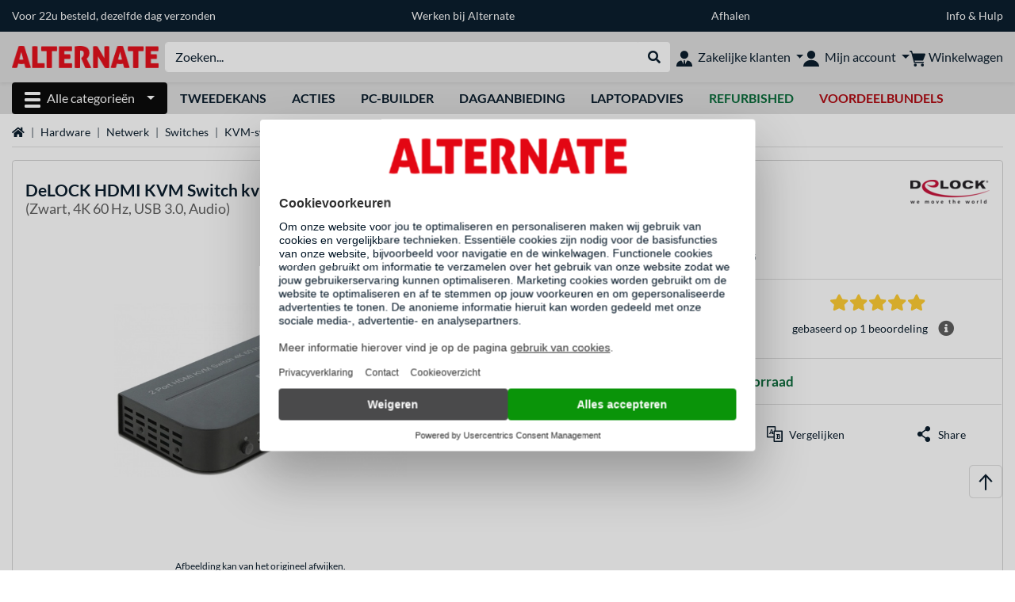

--- FILE ---
content_type: text/html;charset=UTF-8
request_url: https://www.alternate.nl/DeLOCK/HDMI-KVM-Switch-kvm-switch/html/product/1708660
body_size: 16817
content:
<!DOCTYPE html>
<html lang="nl-NL" prefix="og: https://ogp.me/ns#" xmlns="http://www.w3.org/1999/xhtml"><head id="head">
      <title>DeLOCK HDMI KVM Switch kvm-switch Zwart, 4K 60 Hz, USB 3.0, Audio </title>
      <meta charset="utf-8" />
        <link rel="canonical" href="https://www.alternate.nl/DeLOCK/HDMI-KVM-Switch-kvm-switch/html/product/1708660" />
      <link rel="alternate" href="https://www.alternate.de/DeLOCK/HDMI-KVM-Switch-4K-60-Hz-mit-USB-3-0-und-Audio-KVM-Switch/html/product/1708660" hreflang="x-default" />
      <link rel="alternate" href="https://fr.alternate.be/DeLOCK/HDMI-KVM-Switch-kvm-switch/html/product/1708660" hreflang="fr-BE" />
      <link rel="alternate" href="https://www.alternate.es/DeLOCK/11481-interruptor-KVM-Negro-Switch-KVM/html/product/1708660" hreflang="es-ES" />
      <link rel="alternate" href="https://www.alternate.fr/DeLOCK/HDMI-KVM-Switch-kvm-switch/html/product/1708660" hreflang="fr-FR" />
      <link rel="alternate" href="https://www.alternate.at/DeLOCK/HDMI-KVM-Switch-4K-60-Hz-mit-USB-3-0-und-Audio-KVM-Switch/html/product/1708660" hreflang="de-AT" />
      <link rel="alternate" href="https://www.alternate.nl/DeLOCK/HDMI-KVM-Switch-kvm-switch/html/product/1708660" hreflang="nl-NL" />
      <link rel="alternate" href="https://www.alternate.it/DeLOCK/11481-switch-per-keyboard-video-mouse-kvm-Nero-Switch-KVM/html/product/1708660" hreflang="it-IT" />
      <link rel="alternate" href="https://www.alternate.de/DeLOCK/HDMI-KVM-Switch-4K-60-Hz-mit-USB-3-0-und-Audio-KVM-Switch/html/product/1708660" hreflang="de-DE" />
      <link rel="alternate" href="https://www.alternate.lu/DeLOCK/HDMI-KVM-Switch-4K-60-Hz-mit-USB-3-0-und-Audio-KVM-Switch/html/product/1708660" hreflang="de-LU" />
      <link rel="alternate" href="https://www.alternate.be/DeLOCK/HDMI-KVM-Switch-kvm-switch/html/product/1708660" hreflang="nl-BE" />
      <link rel="alternate" href="https://www.alternate.ch/DeLOCK/HDMI-KVM-Switch-4K-60-Hz-mit-USB-3-0-und-Audio-KVM-Switch/html/product/1708660" hreflang="de-CH" />
      <link rel="alternate" href="https://www.alternate.dk/DeLOCK/11481-KVM-Switch-Sort-KVM-switchen/html/product/1708660" hreflang="da-DK" />
      <meta http-equiv="X-UA-Compatible" content="IE=edge" />
      <meta name="description" content="Deze HDMI KVM-switch van Delock is een handige oplossing om twee computers met HDMI-uitgang aan te sluiten op één HDMI-monitor.
Verder zijn er twe..." />
      <meta name="robots" content="all" />
      <meta name="author" content="ALTERNATE Nederland" />
      <meta name="msapplication-TileImage" content="/resources/pix/mstile-144x144.png" />
      <meta name="viewport" content="width=device-width, initial-scale=1.0, maximum-scale=5" />
      <meta name="mobile-web-app-capable" content="yes" />
      <meta name="referrer" content="strict-origin-when-cross-origin" />

      <meta http-equiv="Accept-CH" content="Sec-CH-UA, Sec-CH-UA-Full-Version-List, Sec-CH-UA-Model, Sec-CH-UA-Platform, Sec-CH-UA-Platform-Version" />
      <meta http-equiv="Critical-CH" content="Sec-CH-UA, Sec-CH-UA-Full-Version-List, Sec-CH-UA-Model, Sec-CH-UA-Platform, Sec-CH-UA-Platform-Version" />
      <meta property="fb:app_id" content="966242223397117" />
        <meta property="og:title" content="DeLOCK HDMI KVM Switch kvm-switch Zwart, 4K 60 Hz, USB 3.0, Audio " />
      <meta property="og:type" content="product" />
        <meta property="og:url" content="https://www.alternate.nl/DeLOCK/HDMI-KVM-Switch-kvm-switch/html/product/1708660" />
        <meta property="og:image" content="https://www.alternate.nl/p/1200x630/0/6/DeLOCK_HDMI_KVM_Switch_kvm_switch@@1708660.jpg" />
        <meta property="og:image:type" content="image/jpeg" />
        <meta property="og:image:height" content="630" />
        <meta property="og:image:width" content="1200" />
        <meta property="og:image:alt" content="DeLOCK HDMI KVM Switch kvm-switch Zwart, 4K 60 Hz, USB 3.0, Audio" />
        <meta property="og:image" content="https://www.alternate.nl/p/1200x630/0/6/DeLOCK_HDMI_KVM_Switch_kvm_switch@@1708660_1.jpg" />
        <meta property="og:image:type" content="image/jpeg" />
        <meta property="og:image:height" content="630" />
        <meta property="og:image:width" content="1200" />
        <meta property="og:image:alt" content="DeLOCK HDMI KVM Switch kvm-switch Zwart, 4K 60 Hz, USB 3.0, Audio" />
        <meta property="og:image" content="https://www.alternate.nl/p/1200x630/0/6/DeLOCK_HDMI_KVM_Switch_kvm_switch@@1708660_2.jpg" />
        <meta property="og:image:type" content="image/jpeg" />
        <meta property="og:image:height" content="630" />
        <meta property="og:image:width" content="1200" />
        <meta property="og:image:alt" content="DeLOCK HDMI KVM Switch kvm-switch Zwart, 4K 60 Hz, USB 3.0, Audio" />
        <meta property="og:image" content="https://www.alternate.nl/p/1200x630/0/6/DeLOCK_HDMI_KVM_Switch_kvm_switch@@1708660_3.jpg" />
        <meta property="og:image:type" content="image/jpeg" />
        <meta property="og:image:height" content="630" />
        <meta property="og:image:width" content="1200" />
        <meta property="og:image:alt" content="DeLOCK HDMI KVM Switch kvm-switch Zwart, 4K 60 Hz, USB 3.0, Audio" />
      <meta property="og:description" content="Deze HDMI KVM-switch van Delock is een handige oplossing om twee computers met HDMI-uitgang aan te sluiten op één HDMI-monitor.
Verder zijn er twe..." />
      <meta property="og:locale" content="nl_NL" />
      <meta property="og:site_name" content="ALTERNATE" />
      <script type="application/ld+json">
        [
  {
    "@context": "https://www.schema.org",
    "@type": "Product",
    "name": "HDMI KVM Switch kvm-switch",
    "description": "Deze HDMI KVM-switch van Delock is een handige oplossing om twee computers met HDMI-uitgang aan te sluiten op één HDMI-monitor.\r\nVerder zijn er twee USB 2.0-poorten voor een muis en toetsenbord, en twee USB 3.0-poorten voor bijvoorbeeld het aansluiten van een harde schijf of USB-stick.\u003cbr/\u003e\r\nDe actieve computer kan worden geselecteerd met een muisgebaar, een sneltoets op het toetsenbord, een knop op de HDMI KVM-switch of via de afstandsbediening.\r\n",
    "brand": {
      "@type": "Brand",
      "name": "DeLOCK"
    },
    "category": "KVM-switch",
    "image": "https://www.alternate.nl/p/600x600/0/6/DeLOCK_HDMI_KVM_Switch_kvm_switch@@1708660.jpg",
    "sku": 1708660,
    "gtin8": "4043619114818",
    "offers": {
      "@type": "Offer",
      "url": "https://www.alternate.nl/DeLOCK/HDMI-KVM-Switch-kvm-switch/html/product/1708660",
      "priceCurrency": "EUR",
      "price": "99.9",
      "itemCondition": "NewCondition",
      "availability": "InStock",
      "name": "HDMI KVM Switch kvm-switch",
      "seller": {
        "@type": "Organization",
        "name": "ALTERNATE Computerversand Nederland C.V."
      },
      "hasMerchantReturnPolicy": {
        "@type": "MerchantReturnPolicy",
        "applicableCountry": "NL",
        "returnPolicyCategory": "https://schema.org/MerchantReturnFiniteReturnWindow",
        "merchantReturnDays": 30,
        "returnMethod": "https://schema.org/ReturnByMail"
      },
      "shippingDetails": {
        "@type": "OfferShippingDetails",
        "deliveryTime": {
          "@type": "ShippingDeliveryTime",
          "handlingTime": {
            "@Type": "QuantitativeValue",
            "minValue": 1,
            "maxValue": 2,
            "unitCode": "DAY"
          },
          "transitTime": {
            "@Type": "QuantitativeValue",
            "minValue": 2,
            "maxValue": 3,
            "unitCode": "DAY"
          }
        },
        "shippingDestination": {
          "@type": "DefinedRegion",
          "addressCountry": "DE"
        },
        "shippingRate": {
          "@type": "MonetaryAmount",
          "currency": "EUR",
          "value": 5.95
        }
      }
    },
    "hasEnergyConsumptionDetails": {
      "@type": "EnergyConsumptionDetails"
    },
    "aggregateRating": {
      "@type": "AggregateRating",
      "ratingValue": 5.0,
      "bestRating": 5,
      "ratingCount": 1,
      "itemReviewed": {
        "@type": "Thing",
        "name": "HDMI KVM Switch kvm-switch"
      }
    },
    "logo": "https://logos.tlecdn.net/100x30/m_741_delock_7.png",
    "mpn": "11481",
    "review": [
      {
        "@type": "Review",
        "dateCreated": "2021-05-03",
        "reviewBody": "Voldoet helemaal aan mijn verwachtingen, zeer tevreden. De handleiding adviseert om bekabelde keyboard en muis te gebruiken. Mijn keyboard is bekabeld aangesloten maar mijn Logitech M590 muis via een unified receiver die ik in de port heb geplugd. Dit lijkt toch prima te werken. Omschakelen kan ook via de muis door naar rechterkant van scherm te gaan en naar rechts blijven bewegen. Klein piepje van de KVM en hij schakelt keurig om. Ook via keyboard omschakelen geen probleem. Scroll lock + scroll lock ... piepje ... dan pijltje, weer klein piepje en hij schakelt om. Uiteraard kan het ook via de 2 drukknoppen op de KVM. De 2x USB 3.0 poorten aan de voorkant schakelen ook mee om zoals verwacht. Ideaal voor een memory stick / usb disk om data van de ene naar de andere computer te verhuizen. Er zitten 2 beugeltjes bij om de KVM vast te zetten. Dit heb ik ook maar gedaan omdat ie anders steeds schuift als je op één van de knoppen drukt. Het enige wat niet wilde werken bij mij was auto omschakelen naar de andere computer als je één computer uitzet. Wellicht komt dit doordat mijn 2e computer een laptop is en volgens mij de USB onder spanning blijft ook bij een shutdown. Er zit ook een afstandbediening bij maar daar zie ik het nut niet zo van in. Werkt via infrarood en verder ook wel goed. Je hoeft niet precies op de KVM te richten. Ik kon tot 3 m afstand schakelen. Grotere afstand kon ik niet proberen omdat mijn ruimte niet groter is. Er is geen merkbare vertraging in de muis besturing en toetsenbord bediening nu de KVM er tussen zit. De meegeleverde kabels KVM\u0026lt;-\u0026gt;Comp1/2 zijn 1m. Dit was bij mij wat aan de krappe kant. Moet er denk ik 1 gaan verlengen van de laptop voor wat meer bewegingsvrijheid. Een andere kabel gaat niet zo maar denk ik vanwege de speciale USB-A in de KVM kant. Misschien even zoeken.",
        "author": {
          "@type": "Person",
          "Name": "klant is niet meer geregistreerd"
        },
        "reviewRating": {
          "@type": "Rating",
          "ratingValue": 5,
          "worstRating": "1",
          "bestRating": "5"
        },
        "positiveNotes": {
          "@type": "ItemList",
          "itemListElement": {
            "@type": "ListItem",
            "position": "1",
            "name": "+"
          }
        },
        "negativeNotes": {
          "@type": "ItemList",
          "itemListElement": {
            "@type": "ListItem",
            "position": "1",
            "name": "-"
          }
        }
      }
    ]
  },
  {
    "@context": "https://www.schema.org",
    "@type": "BreadcrumbList",
    "itemListElement": [
      {
        "@type": "ListItem",
        "position": 0,
        "item": {
          "@id": "https://www.alternate.nl/",
          "name": "Home"
        }
      },
      {
        "@type": "ListItem",
        "position": 1,
        "item": {
          "@id": "https://www.alternate.nl/Hardware",
          "name": "Hardware"
        }
      },
      {
        "@type": "ListItem",
        "position": 2,
        "item": {
          "@id": "https://www.alternate.nl/Netwerk",
          "name": "Netwerk"
        }
      },
      {
        "@type": "ListItem",
        "position": 3,
        "item": {
          "@id": "https://www.alternate.nl/Netwerk/Switches",
          "name": "Switches"
        }
      },
      {
        "@type": "ListItem",
        "position": 4,
        "item": {
          "@id": "https://www.alternate.nl/Netwerk/Switches/KVM-switches",
          "name": "KVM-switches"
        }
      },
      {
        "@type": "ListItem",
        "position": 5,
        "item": {
          "name": "DeLOCK HDMI KVM Switch kvm-switch"
        }
      }
    ]
  }
]
      </script>

      <link rel="apple-touch-icon" sizes="180x180" href="/resources/pix/apple-touch-icon.png" />
      <link rel="icon" type="image/png" href="/resources/pix/favicon.png" sizes="32x32" />
        <link rel="preload" href="/mobile/resources/fonts/lato/S6uyw4BMUTPHjx4wXg.woff2" as="font" type="font/woff2" crossorigin="anonymous" />
        <link rel="preload" href="/mobile/resources/fonts/lato/S6u9w4BMUTPHh6UVSwiPGQ.woff2" as="font" type="font/woff2" crossorigin="anonymous" />
        <link rel="preload" href="/mobile/resources/fonts/lato/S6u9w4BMUTPHh50XSwiPGQ.woff2" as="font" type="font/woff2" crossorigin="anonymous" />
        <link rel="preload" href="/mobile/resources/fonts/fontawesome/fa-solid-900.woff2" as="font" type="font/woff2" crossorigin="anonymous" />
        <link rel="preload" href="/mobile/resources/css/style.min.css?v=74dccce0" as="style" />
        <link rel="stylesheet" href="/mobile/resources/css/style.min.css?v=74dccce0" type="text/css" />
        <link rel="preload" href="https://web.cmp.usercentrics.eu/ui/loader.js" as="script" />
        <link rel="preconnect" href="https://v1.api.service.cmp.usercentrics.eu" />
        <script id="usercentrics-cmp" src="https://web.cmp.usercentrics.eu/ui/loader.js" data-language="nl" data-settings-id="PhLKGyG5R" async="async"></script>
      <link rel="dns-prefetch" href="https://tlecdn.net" />
      <script>
        var global = {newSession: true,onFaces: () => {
            function waitForFaces(resolve, reject) {
              if (window.faces) {resolve(window.faces);} else {setTimeout(waitForFaces.bind(this, resolve, reject), 40);}
            }
            return new Promise(waitForFaces);
          }, i18n:{"CarouselControl":"Carrousel besturing","Carousel":"Carrousel","CarouselGoToSlide":"Naar slide {{index}}","CarouselNextSlide":"Volgende slide","CarouselPreviousSlide":"Vorige slide","CarouselSlide":"Slide"}
        };
        var mojarra={l:(args)=>{if(typeof args==='function')global.onFaces().then(()=>args());}};
      </script>
        <script>window.starfishTrackingURL = "https://click.alternate.de/track/42";</script>
        <script src="/mobile/resources/js/script.min.js?v=74dccce0" defer="defer"></script>
      <link rel="preload" href="/mobile/jakarta.faces.resource/faces.js.xhtml?ln=jakarta.faces" as="script" /><script src="/mobile/jakarta.faces.resource/faces.js.xhtml?ln=jakarta.faces" async="async"></script>
        <script>var lz_data = {overwrite: false, language: 'nl'};</script>
        <script id="7a1338dcda7655c9679e0c820f9532aa" src="https://chat.alternate.nl/script.php?id=7a1338dcda7655c9679e0c820f9532aa" defer="defer"></script></head><body id="mainContent" class="  mainTree7">
        <section id="headerbanner-placeholder-container" aria-label="Nuttige links"><link href="/content/a4329d5a-9bf2-4379-87b8-d8b98acd5bb1.css?v=973ebc1e" rel="stylesheet"/><script src="/content/a4329d5a-9bf2-4379-87b8-d8b98acd5bb1.js?v=973ebc1e" defer="defer"></script><div class="container d-none d-md-block">
 <div class="headerbanner">
  <div class="marquee">
   <!-- Link 1 --> <a class="headerbanner-link" href="/help/verzenden#levertijden">Voor 22u besteld, dezelfde dag verzonden</a> <!-- Link 2 --> <a class="headerbanner-link" href="https://www.werkenbijalternate.nl/" target="_blank">Werken bij Alternate</a> <!-- Link 3 --> <a class="headerbanner-link" href="/afhalen#afhalen">Afhalen</a> <!-- Link 4 --> <a href="/contact.xhtml">Info &amp; Hulp</a>
  </div>
 </div>
</div>
<div class="container d-md-none">
 <div class="carousel-inner">
  <div class="carousel slide" data-bs-ride="carousel">
   <!-- Link 1 -->
   <div class="carousel-item active" data-bs-interval="10000">
    <a class="headerbanner-link" href="/help/verzenden#levertijden">Voor 22u besteld, dezelfde dag verzonden</a>
   </div><!-- Link 2 -->
   <div class="carousel-item" data-bs-interval="10000">
    <a class="headerbanner-link" href="https://www.werkenbijalternate.nl/" target="_blank">Werken bij Alternate</a>
   </div><!-- Link 3 -->
   <div class="carousel-item" data-bs-interval="10000">
    <a class="headerbanner-link" href="/afhalen#afhalen">Afhalen</a>
   </div><!-- Link 4 -->
   <div class="carousel-item" data-bs-interval="10000">
    <a href="/contact.xhtml">Info &amp; Hulp</a>
   </div>
  </div>
 </div>
</div>
        </section>

      <div id="header-intersection"></div><div id="header_container" class="sticky-top">

    <header class="mb-1" id="header">
      <noscript class="container-fluid p-0">
        <div class="alert mb-0 alert-danger text-center" role="alert">JavaScript is niet geactiveerd!<br>Om de site te gebruiken, moet u JavaScript in uw browser inschakelen.
        </div>
      </noscript>
      <div class="header-top shadow-sm">
        <div class="container">
          <div class="navbar">
            <div class="navbar-nav flex-grow-1 flex-row flex-nowrap align-items-center gap-3" id="main-head">
              
              <button id="burger-md" type="button" class="d-flex d-lg-none btn btn-link p-1 icon-click-size" data-bs-toggle="offcanvas" data-bs-target="#navigation" aria-owns="navigation" aria-controls="navigation" aria-expanded="false" aria-label="Alle categorieën">
                <img src="/mobile/jakarta.faces.resource/icons/burger_b.svg.xhtml?ln=pix" class="invert" alt="Alle categorieën" width="20" height="20" aria-hidden="true" />
              </button>
              
              <div id="company-logo"><a href="/" class="navbar-brand alternate" aria-label="Home ALTERNATE">
                  <img class="header-logo colormode-img w-auto" width="1290" height="197" src="/mobile/jakarta.faces.resource/pix/headerlogo/alt.png.xhtml" alt="ALTERNATE" /></a>
              </div>
              <div class="d-none d-md-flex w-100 flex-column" id="searchbar-md">
    <form method="get" action="/listing.xhtml" class="mx-2 searchbar" enctype="application/x-www-form-urlencoded" autocomplete="off" name="search_word_inc" accept-charset="utf-8" role="search">
      <label class="visually-hidden" for="search-input-d">Zoeken</label>
      <div class="input-group borderless">
        <input type="search" id="search-input-d" name="q" class="form-control" placeholder="Zoeken..." />
        <button class="input-group-text border-0 m-0">
          <em class="fas fa-search" aria-hidden="true"></em>
          <span class="visually-hidden">Webshop doorzoeken</span>
        </button>
      </div>
    </form>
              </div>
                
                <div class="d-none d-lg-block nav-item dropdown" id="b2b-nav">
                  <div class="dropdown-arrow"></div>
                  <button type="button" class="nav-link dropdown-toggle text-center" data-bs-toggle="dropdown" aria-haspopup="true" aria-expanded="false">
                    <img src="/mobile/jakarta.faces.resource/icons/Profile-new_Business.svg.xhtml?ln=pix" class="invert" alt="Zakelijke klanten" width="20" height="20" aria-hidden="true" />
                    <span class="ml-1 text-nowrap">Zakelijke klanten</span>
                  </button>
                  <div class="dropdown-menu dropdown-menu-end shadow">
                    <div class="font-big font-weight-bold px-3 mb-2">
                      Jouw voordelen als zakelijke ALTERNATE klant:
                    </div>
                        <div class="d-flex">
                          <div class="px-3 border-right">
                            <ul>
                              <li>Persoonlijke accountmanager</li>
                              <li>Persoonlijke inkoopvoorwaarden</li>
                              <li>Persoonlijke aanbiedingen en projecten</li>
                              <li>Telefonisch advies en bestellingen:<br><strong>+31 (0)88 544 45 00</strong></li>
                              <li>Geen minimale orderwaarde</li>
                            </ul>
                          </div>
                          <div class="d-flex flex-column justify-content-around px-3">
                            <ul>
                              <li>Alternatieve betaalwijzen</li>
                                <li>Kopen op rekening (na positieve kredietcontrole)</li>
                            </ul>
                            <div class="d-grid">
                              <button data-bs-toggle="modal" data-bs-target="#homepage-redirect" class="btn btn-primary">Naar de zakelijk website</button>
                            </div>
                          </div>
                        </div>
                  </div>
                </div>
              
              <div class="nav-item dropdown text-center">
                <div class="dropdown-arrow"></div>
                <button type="button" class="nav-link dropdown-toggle text-center" data-bs-toggle="dropdown" aria-label="Mijn account" aria-haspopup="true" aria-expanded="false">
                  <img src="/mobile/jakarta.faces.resource/icons/Profile-new.svg.xhtml?ln=pix" class="invert" alt="Mijn account" width="20" height="20" aria-hidden="true" />
                  <span class="ml-1 d-none d-lg-inline text-nowrap">Mijn account</span>
                </button>
                <ul class="dropdown-menu dropdown-menu-end shadow">
                    <li class="d-grid dropdown-item-text" id="dropdown-greeting"><a href="/login.xhtml" class="btn btn-primary mt-1">Inloggen</a>
                    </li>
                    <li class="dropdown-divider"></li>
                    <li><a href="/customerAccountRegistration.xhtml" class="dropdown-item">Account aanmaken</a>
                    </li>
                    <li class="dropdown-divider"></li>
          <li>
            <a class="dropdown-item" href="/Mijn-account">
              Mijn account
            </a>
          </li>
            <li>
              <a class="dropdown-item" href="/Mijn-account/Bestellingen">Bestellingen</a>
            </li>
            <li>
              <a class="dropdown-item" href="/Mijn-account/Verlanglijstje">Verlanglijstje</a>
            </li>
            <li>
              <a class="dropdown-item" href="/Mijn-account/Productvergelijkingen">Productvergelijkingen</a>
            </li>
            <li>
              <a class="dropdown-item" href="/Mijn-account/Laatst-bekeken">Laatst bekeken</a>
            </li>
                </ul>
              </div><div id="tle-header:header-cart-count">
                <a class="nav-link d-inline-flex flex-row w-100 justify-content-center" aria-label="Winkelwagen" href="/cart.xhtml">
                  <span class="position-relative"><img src="/mobile/jakarta.faces.resource/icons/Warenkorb-black.svg.xhtml?ln=pix" alt="" height="20" width="20" class="invert" />
                    <span id="cart-count" class="d-none">0</span>
                  </span>
                  <span class="d-none d-lg-inline text-nowrap ml-1">Winkelwagen</span>
                </a></div>
            </div>
          </div>
        </div>
      </div>
      
      <div class="container d-none d-lg-block">
        <nav class="d-flex" id="subtabber-nav" aria-label="Hoofd">
          <ul class="nav nav-pills">
            <li class="nav-item" id="all-categories">
              <button type="button" class="btn btn-link nav-link dropdown-toggle active btn-season" data-bs-toggle="offcanvas" data-bs-target="#navigation" aria-owns="navigation" aria-controls="navigation" aria-expanded="false">
                <img src="/mobile/jakarta.faces.resource/icons/burger_wh.svg.xhtml?ln=pix" alt="" width="20" height="20" aria-hidden="true" /><span class="mx-2">Alle categorieën</span>
              </button>
            </li>
              <li class="nav-item">
                <a class="nav-link font-weight-bold text-uppercase " href="/Tweedekans" aria-label="Tweedekans">Tweedekans
                </a>
              </li>
              <li class="nav-item">
                <a class="nav-link font-weight-bold text-uppercase " href="/Acties" aria-label="Acties">Acties
                </a>
              </li>
              <li class="nav-item">
                <a class="nav-link font-weight-bold text-uppercase " href="/Pc-builder" aria-label="Pc-builder">Pc-builder
                </a>
              </li>
              <li class="nav-item">
                <a class="nav-link font-weight-bold text-uppercase " href="/dagaanbieding" aria-label="dagaanbieding">dagaanbieding
                </a>
              </li>
              <li class="nav-item">
                <a class="nav-link font-weight-bold text-uppercase " href="/laptopadvies" aria-label="laptopadvies">laptopadvies
                </a>
              </li>
              <li class="nav-item">
                <a class="nav-link font-weight-bold text-uppercase " href="/Refurbished" aria-label="Refurbished"><span class="text-green">Refurbished</span>
                </a>
              </li>
              <li class="nav-item">
                <a class="nav-link font-weight-bold text-uppercase " href="/voordeelbundels" aria-label="voordeelbundels"><span class="text-red">voordeelbundels</span>
                </a>
              </li>
          </ul>
          <span class="navbar-text" id="toggle-container">
          </span>
        </nav>
      </div>
      
      <div class="container">
        <div class="row collapse d-md-none show" id="collapse-searchbar">
    <form method="get" action="/listing.xhtml" class="py-2 searchbar" enctype="application/x-www-form-urlencoded" autocomplete="off" name="search_word_inc" accept-charset="utf-8" role="search">
      <label class="visually-hidden" for="search-input-m">Zoeken</label>
      <div class="input-group borderless">
        <input type="search" id="search-input-m" name="q" class="form-control" placeholder="Zoeken..." />
        <button class="input-group-text border-0 m-0">
          <em class="fas fa-search" aria-hidden="true"></em>
          <span class="visually-hidden">Webshop doorzoeken</span>
        </button>
      </div>
    </form>
        </div>
      </div>
    </header>
      <div class="modal fade" id="homepage-redirect" tabindex="-1" aria-labelledby="homepage-redirect-label" aria-hidden="true">
        <div class="modal-dialog modal-sm modal-dialog-centered">
          <div class="modal-content">
            <div id="homepage-redirect-label" class="d-none">Verder?</div>
            <div class="modal-body">Je wordt zo doorverwezen naar onze zakelijke website. Houd er rekening mee dat je huidige winkelwagen niet wordt meegenomen.
            </div>
            <div class="modal-footer">
              <button type="button" class="btn btn-outline-dark" data-bs-dismiss="modal">Terug</button><a href="https://zakelijk.alternate.nl/" class="btn btn-primary">Verder</a>
            </div>
          </div>
        </div>
      </div></div>

      <div class="position-fixed darkener hideDarkener" id="darkener"></div>
      <div class="position-fixed darkener" id="modal-darkener"></div>

      <div class="container position-relative">

    <div class="skyscraper left position-absolute">
    </div>

    <div class="skyscraper right position-absolute">
    </div>
    <div class="offcanvas shadow" id="navigation" aria-label="Alle categorieën">
      <nav class="offcanvas-body d-flex">

        <div id="navigation-overview" class="position-relative">
            <div id="navigation-tree-head" class="py-2 d-lg-none">
              <button type="button" class="btn btn-link text-uppercase step-back d-lg-none w-100 d-block text-left" data-tree-id="8733" data-step-back="true"> <strong>vorige</strong></button>
            </div>
              <div id="gotoCategory" class="d-lg-none">
                <a href="/Netwerk/Switches" class="d-block my-2 text-decoration-none font-weight-bold py-3 py-lg-1 px-3 border-bottom border-gray-lighter">
                  <span>Switches</span>
                </a>
              </div>

          <div id="navigation-tree">
              <a href="/Refurbished" class=" d-none d-lg-block text-decoration-none font-weight-bold p-3 py-lg-1 border-bottom border-gray-lighter " data-tree-id="35121" data-leaf="false" aria-expanded="false" aria-haspopup="tree">
                Refurbished
                
              </a>
              <a href="/Acties" class=" d-none d-lg-block text-decoration-none font-weight-bold p-3 py-lg-1 border-bottom border-gray-lighter " data-tree-id="29836" data-leaf="true" aria-expanded="false" aria-haspopup="tree">
                Acties
                
              </a>
              <a href="/Hardware" class=" d-none d-lg-block text-decoration-none font-weight-bold p-3 py-lg-1 border-bottom border-gray-lighter " data-tree-id="7" data-leaf="false" aria-expanded="false" aria-haspopup="tree">
                Hardware
                
              </a>
              <a href="/PC" class=" d-none d-lg-block text-decoration-none font-weight-bold p-3 py-lg-1 border-bottom border-gray-lighter " data-tree-id="14198" data-leaf="false" aria-expanded="false" aria-haspopup="tree">
                PC
                
              </a>
              <a href="/Laptop" class=" d-none d-lg-block text-decoration-none font-weight-bold p-3 py-lg-1 border-bottom border-gray-lighter " data-tree-id="8" data-leaf="false" aria-expanded="false" aria-haspopup="tree">
                Laptop
                
              </a>
              <a href="/Gaming" class=" d-none d-lg-block text-decoration-none font-weight-bold p-3 py-lg-1 border-bottom border-gray-lighter " data-tree-id="13" data-leaf="false" aria-expanded="false" aria-haspopup="tree">
                Gaming
                
              </a>
              <a href="/Sim-racing" class=" d-none d-lg-block text-decoration-none font-weight-bold p-3 py-lg-1 border-bottom border-gray-lighter " data-tree-id="33480" data-leaf="false" aria-expanded="false" aria-haspopup="tree">
                Sim racing
                
                  <sup class="pl-1 pr-1 tabber-sup-badge-new tabber-sup-badge text-white bg-red">NIEUW</sup>
              </a>
              <a href="/Televisie-audio" class=" d-none d-lg-block text-decoration-none font-weight-bold p-3 py-lg-1 border-bottom border-gray-lighter " data-tree-id="10" data-leaf="false" aria-expanded="false" aria-haspopup="tree">
                Televisie &amp; audio
                
              </a>
              <a href="/Smartphone" class=" d-none d-lg-block text-decoration-none font-weight-bold p-3 py-lg-1 border-bottom border-gray-lighter " data-tree-id="15" data-leaf="false" aria-expanded="false" aria-haspopup="tree">
                Smartphone
                
              </a>
              <a href="/Apple" class=" d-none d-lg-block text-decoration-none font-weight-bold p-3 py-lg-1 border-bottom border-gray-lighter " data-tree-id="12" data-leaf="false" aria-expanded="false" aria-haspopup="tree">
                Apple
                
              </a>
              <a href="/Smart-Home" class=" d-none d-lg-block text-decoration-none font-weight-bold p-3 py-lg-1 border-bottom border-gray-lighter " data-tree-id="12174" data-leaf="false" aria-expanded="false" aria-haspopup="tree">
                Smart Home
                
              </a>
              <a href="/Zonne-energie" class=" d-none d-lg-block text-decoration-none font-weight-bold p-3 py-lg-1 border-bottom border-gray-lighter " data-tree-id="32858" data-leaf="false" aria-expanded="false" aria-haspopup="tree">
                Zonne-energie
                
              </a>
              <a href="/Huishouden" class=" d-none d-lg-block text-decoration-none font-weight-bold p-3 py-lg-1 border-bottom border-gray-lighter " data-tree-id="5304" data-leaf="false" aria-expanded="false" aria-haspopup="tree">
                Huishouden
                
              </a>
              <a href="/Speelgoed" class=" d-none d-lg-block text-decoration-none font-weight-bold p-3 py-lg-1 border-bottom border-gray-lighter " data-tree-id="13574" data-leaf="false" aria-expanded="false" aria-haspopup="tree">
                Speelgoed
                
              </a>
              <a href="/Gereedschap" class=" d-none d-lg-block text-decoration-none font-weight-bold p-3 py-lg-1 border-bottom border-gray-lighter " data-tree-id="15464" data-leaf="false" aria-expanded="false" aria-haspopup="tree">
                Gereedschap
                
              </a>
              <a href="/Tuin" class=" d-none d-lg-block text-decoration-none font-weight-bold p-3 py-lg-1 border-bottom border-gray-lighter " data-tree-id="5306" data-leaf="false" aria-expanded="false" aria-haspopup="tree">
                Tuin
                
              </a>
              <a href="/Barbecue" class=" d-none d-lg-block text-decoration-none font-weight-bold p-3 py-lg-1 border-bottom border-gray-lighter " data-tree-id="17566" data-leaf="false" aria-expanded="false" aria-haspopup="tree">
                Barbecue
                
              </a>
              <a href="/Outdoor" class=" d-none d-lg-block text-decoration-none font-weight-bold p-3 py-lg-1 border-bottom border-gray-lighter " data-tree-id="20328" data-leaf="false" aria-expanded="false" aria-haspopup="tree">
                Outdoor
                
              </a>
              <a href="/Tweedekans" class=" d-none d-lg-block text-decoration-none font-weight-bold p-3 py-lg-1  " data-tree-id="9157" data-leaf="false" aria-expanded="false" aria-haspopup="tree">
                Tweedekans
                
              </a>
              <a href="/Netwerk/Switches/Netwerk-switches" class=" d-block d-lg-none text-decoration-none font-weight-bold p-3 py-lg-1 border-bottom border-gray-lighter " data-tree-id="8740" data-leaf="true" aria-expanded="false" aria-haspopup="tree">
                Netwerk switches
                
              </a>
              <a href="/Netwerk/Switches/KVM-switches" class="entry-active d-block d-lg-none text-decoration-none font-weight-bold p-3 py-lg-1 border-bottom border-gray-lighter " data-tree-id="8743" data-leaf="true" aria-expanded="false" aria-haspopup="tree">
                KVM-switches
                
              </a>
          </div>

        </div>
        <div id="navigation-content"></div>

      </nav>
    </div>
        <div class="suggest-layer-container position-fixed shadow" style="display: none;"></div>
        <main class="position-relative" id="content">

      <div id="details">
      <div class="row ">
        <div class="col-12 mb-3">
          <nav class="swiper swiper-common border-bottom" aria-label="breadcrumb" data-slides="auto" data-insufficient-left="true" data-space="0">
            <div class="swiper-wrapper breadcrumb">
              <div class="swiper-slide breadcrumb-item">
                <a href="/" title="Home">
                  <span class="visually-hidden">Home</span>
                  <em class="fas fa-home" aria-hidden="true"></em>
                </a>
              </div>
                <div class="swiper-slide breadcrumb-item " aria-current="false"><a href="/Hardware" rel="">
                    Hardware
                  </a>
                </div>
                <div class="swiper-slide breadcrumb-item " aria-current="false"><a href="/Netwerk" rel="">
                    Netwerk
                  </a>
                </div>
                <div class="swiper-slide breadcrumb-item " aria-current="false"><a href="/Netwerk/Switches" rel="">
                    Switches
                  </a>
                </div>
                <div class="swiper-slide breadcrumb-item " aria-current="false"><a href="/Netwerk/Switches/KVM-switches" rel="">
                    KVM-switches
                  </a>
                </div>
                <div class="swiper-slide breadcrumb-item active" aria-current="page">DeLOCK HDMI KVM Switch kvm-switch
                </div>
            </div>
          </nav>
        </div>
      </div>
        <div class="row mb-3">
          <div class="col-12">
            <div id="product-top" class="card p-3">
              <div class="row">

                <div class="col-12 eyecatcher-container mb-2">
                </div>

                <div class="col-12 my-0 d-flex justify-content-between">
                  <div class="product-name">
                    <h1>

                      <span>DeLOCK</span>

                      <span>HDMI KVM Switch kvm-switch</span>
                        <small class="product-name-sub d-block font-weight-normal">(Zwart, 4K 60 Hz, USB 3.0, Audio)</small>
                    </h1>
                  </div>

                  <a class="d-none d-md-block product-manufacturer-logo" href="/listing.xhtml?q=DeLOCK&amp;filterBrand=DeLOCK" title="Meer informatie van DeLOCK "><img src="https://logos.tlecdn.net/100x30/m_741_delock_7.png" alt="DeLOCK" height="30" width="100" class=" show-light" /><img src="https://logos.tlecdn.net/100x30/m_741_delock_7_dark.png" alt="DeLOCK" height="30" width="100" class="show-dark " />
                  </a>
                </div>
              </div>

              <div class="row">
                <div class="col-12 col-md-6 text-center" id="product-top-left">
    <section class="product-image-media-carousel-container mt-3 position-relative" data-productid="1708660" aria-label="Mediagalerij">

      <div class="product-image-media-big position-relative mb-3">
        <div class="swiper" role="group" aria-roledescription="Carrousel">
          <div class="swiper-button-prev d-sm-none"></div>
          <div class="swiper-wrapper">
              <div class="swiper-slide text-center p-1" data-index="0">
                <button type="button" class="btn btn-link p-0 w-100">
                    <img src="/p/160x160/0/6/DeLOCK_HDMI_KVM_Switch_kvm_switch@@1708660.jpg" srcset="/p/600x600/0/6/DeLOCK_HDMI_KVM_Switch_kvm_switch@@1708660.jpg" loading="eager" fetchpriority="high" alt="DeLOCK HDMI KVM Switch kvm-switch Zwart, 4K 60 Hz, USB 3.0, Audio" class="cursor-magnify productPicture img-fluid img-sized" data-productid="1708660" data-bs-toggle="modal" data-bs-target="#product-image-media-modal-container-1708660" width="600" height="600" />
                </button>
              </div>
              <div class="swiper-slide text-center p-1" data-index="1">
                <button type="button" class="btn btn-link p-0 w-100">
                    <img src="/p/160x160/0/6/DeLOCK_HDMI_KVM_Switch_kvm_switch@@1708660_1.jpg" srcset="/p/600x600/0/6/DeLOCK_HDMI_KVM_Switch_kvm_switch@@1708660_1.jpg" loading="lazy" fetchpriority="low" alt="DeLOCK HDMI KVM Switch kvm-switch Zwart, 4K 60 Hz, USB 3.0, Audio" class="cursor-magnify productPicture img-fluid img-sized" data-productid="1708660" data-bs-toggle="modal" data-bs-target="#product-image-media-modal-container-1708660" width="600" height="600" />
                </button>
              </div>
              <div class="swiper-slide text-center p-1" data-index="2">
                <button type="button" class="btn btn-link p-0 w-100">
                    <img src="/p/160x160/0/6/DeLOCK_HDMI_KVM_Switch_kvm_switch@@1708660_2.jpg" srcset="/p/600x600/0/6/DeLOCK_HDMI_KVM_Switch_kvm_switch@@1708660_2.jpg" loading="lazy" fetchpriority="low" alt="DeLOCK HDMI KVM Switch kvm-switch Zwart, 4K 60 Hz, USB 3.0, Audio" class="cursor-magnify productPicture img-fluid img-sized" data-productid="1708660" data-bs-toggle="modal" data-bs-target="#product-image-media-modal-container-1708660" width="600" height="600" />
                </button>
              </div>
              <div class="swiper-slide text-center p-1" data-index="3">
                <button type="button" class="btn btn-link p-0 w-100">
                    <img src="/p/160x160/0/6/DeLOCK_HDMI_KVM_Switch_kvm_switch@@1708660_3.jpg" srcset="/p/600x600/0/6/DeLOCK_HDMI_KVM_Switch_kvm_switch@@1708660_3.jpg" loading="lazy" fetchpriority="low" alt="DeLOCK HDMI KVM Switch kvm-switch Zwart, 4K 60 Hz, USB 3.0, Audio" class="cursor-magnify productPicture img-fluid img-sized" data-productid="1708660" data-bs-toggle="modal" data-bs-target="#product-image-media-modal-container-1708660" width="600" height="600" />
                </button>
              </div>
          </div>
          <div class="swiper-button-next d-sm-none"></div>
        </div>
        <div class="product-image-badges d-flex align-items-end">
          <span class="pinned-award"></span>
        </div>
      </div>

      <div class="product-image-media-pics">
        <div class="text-center">
          <small>Afbeelding kan van het origineel afwijken.</small>
        </div><div class="row justify-content-center flex-nowrap" role="group" aria-roledescription="Carrousel">
          <div class="col-auto d-none d-sm-flex justify-content-center align-items-center position-relative">
            <div class="swiper-button-prev"></div>
          </div>
          <div class="col-10 col-sm-8 col-lg-8">
            <div class="swiper swiper-pre-init" data-slides="4" data-slides-xs="4" data-slides-sm="4" data-slides-md="5" data-slides-lg="5">
              <div class="swiper-wrapper">
                  <div class="swiper-slide d-flex align-items-center p-1">
                    <button class="btn btn-link border rounded overflow-hidden d-flex justify-content-center align-items-center p-0" type="button">
                      <img src="/p/160x160/0/6/DeLOCK_HDMI_KVM_Switch_kvm_switch@@1708660.jpg" srcset="/p/160x160/0/6/DeLOCK_HDMI_KVM_Switch_kvm_switch@@1708660.jpg" loading="lazy" alt="DeLOCK HDMI KVM Switch kvm-switch Zwart, 4K 60 Hz, USB 3.0, Audio" class="bg-white productPicture" width="60" height="60" />
                    </button>
                  </div>
                  <div class="swiper-slide d-flex align-items-center p-1">
                    <button class="btn btn-link border rounded overflow-hidden d-flex justify-content-center align-items-center p-0" type="button">
                      <img src="/p/160x160/0/6/DeLOCK_HDMI_KVM_Switch_kvm_switch@@1708660_1.jpg" srcset="/p/160x160/0/6/DeLOCK_HDMI_KVM_Switch_kvm_switch@@1708660_1.jpg" loading="lazy" alt="DeLOCK HDMI KVM Switch kvm-switch Zwart, 4K 60 Hz, USB 3.0, Audio" class="bg-white productPicture" width="60" height="60" />
                    </button>
                  </div>
                  <div class="swiper-slide d-flex align-items-center p-1">
                    <button class="btn btn-link border rounded overflow-hidden d-flex justify-content-center align-items-center p-0" type="button">
                      <img src="/p/160x160/0/6/DeLOCK_HDMI_KVM_Switch_kvm_switch@@1708660_2.jpg" srcset="/p/160x160/0/6/DeLOCK_HDMI_KVM_Switch_kvm_switch@@1708660_2.jpg" loading="lazy" alt="DeLOCK HDMI KVM Switch kvm-switch Zwart, 4K 60 Hz, USB 3.0, Audio" class="bg-white productPicture" width="60" height="60" />
                    </button>
                  </div>
                  <div class="swiper-slide d-flex align-items-center p-1">
                    <button class="btn btn-link border rounded overflow-hidden d-flex justify-content-center align-items-center p-0" type="button">
                      <img src="/p/160x160/0/6/DeLOCK_HDMI_KVM_Switch_kvm_switch@@1708660_3.jpg" srcset="/p/160x160/0/6/DeLOCK_HDMI_KVM_Switch_kvm_switch@@1708660_3.jpg" loading="lazy" alt="DeLOCK HDMI KVM Switch kvm-switch Zwart, 4K 60 Hz, USB 3.0, Audio" class="bg-white productPicture" width="60" height="60" />
                    </button>
                  </div>
              </div>
            </div>
          </div>
          <div class="col-auto d-none d-sm-flex justify-content-center align-items-center position-relative">
            <div class="swiper-button-next"></div>
          </div></div>

      </div>

    </section>


    <div id="product-image-media-modal-container-1708660" class="modal product-image-media-modal-container" data-productid="1708660" tabindex="-1" aria-labelledby="product-image-media-modal-container-1708660-label" aria-hidden="true">
      <div class="modal-dialog modal-fullscreen">
        <div class="modal-content">
          <div class="modal-header p-0 justify-content-between">
            <div class="slides-count ml-2" data-slides-count="$0 / $1"></div>
            <div id="product-image-media-modal-container-1708660-label" class="d-none">Mediagalerij</div>
            <div>
              <button type="button" class="btn btn-zoom" title="zoom"><em class="fas fa-search-plus"></em></button>
              <button type="button" class="btn btn-fullscreen" title="fullscreen"><em class="fas fa-expand"></em></button>
              <button type="button" class="btn btn-close ml-2 mr-3" data-bs-dismiss="modal" aria-label="Sluiten (Esc)"></button>
            </div>
          </div>
          <div class="modal-body p-0 overflow-hidden">
            <div class="product-image-media-big-modal">
              <div class="swiper" role="group" aria-roledescription="Carrousel">
                <div class="swiper-button-prev pl-3"></div>
                <div class="swiper-wrapper">
                    <div class="swiper-slide text-center">
                        <div class="swiper-zoom-container">
                          <img src="[data-uri]" srcset="/p/o/0/6/DeLOCK_HDMI_KVM_Switch_kvm_switch@@1708660.jpg" loading="lazy" alt="DeLOCK HDMI KVM Switch kvm-switch Zwart, 4K 60 Hz, USB 3.0, Audio" class="img-fluid" draggable="false" width="2000" height="2000" />
                          <div class="swiper-lazy-preloader"></div>
                        </div>

                    </div>
                    <div class="swiper-slide text-center">
                        <div class="swiper-zoom-container">
                          <img src="[data-uri]" srcset="/p/o/0/6/DeLOCK_HDMI_KVM_Switch_kvm_switch@@1708660_1.jpg" loading="lazy" alt="DeLOCK HDMI KVM Switch kvm-switch Zwart, 4K 60 Hz, USB 3.0, Audio" class="img-fluid" draggable="false" width="2000" height="2000" />
                          <div class="swiper-lazy-preloader"></div>
                        </div>

                    </div>
                    <div class="swiper-slide text-center">
                        <div class="swiper-zoom-container">
                          <img src="[data-uri]" srcset="/p/o/0/6/DeLOCK_HDMI_KVM_Switch_kvm_switch@@1708660_2.jpg" loading="lazy" alt="DeLOCK HDMI KVM Switch kvm-switch Zwart, 4K 60 Hz, USB 3.0, Audio" class="img-fluid" draggable="false" width="2000" height="2000" />
                          <div class="swiper-lazy-preloader"></div>
                        </div>

                    </div>
                    <div class="swiper-slide text-center">
                        <div class="swiper-zoom-container">
                          <img src="[data-uri]" srcset="/p/o/0/6/DeLOCK_HDMI_KVM_Switch_kvm_switch@@1708660_3.jpg" loading="lazy" alt="DeLOCK HDMI KVM Switch kvm-switch Zwart, 4K 60 Hz, USB 3.0, Audio" class="img-fluid" draggable="false" width="2000" height="2000" />
                          <div class="swiper-lazy-preloader"></div>
                        </div>

                    </div>
                </div>
                <div class="swiper-button-next pr-3"></div>
              </div>
            </div>
          </div>
          <div class="modal-footer p-0 m-0 d-block">
            <div class="product-image-media-pics-modal"><div class="row justify-content-center flex-nowrap">
                <div class="col-auto position-relative">
                  <div class="swiper-button-prev"></div>
                </div>
                <div class="col-10 col-sm-6 col-md-5 col-lg-3">
                  <div class="swiper" role="group" aria-roledescription="Carrousel">
                    <div class="swiper-wrapper">
                        <div class="swiper-slide p-1">
                          <div class="w-100 h-auto d-flex justify-content-center align-items-center cursor-pointer overflow-hidden border rounded">
                            <img src="[data-uri]" srcset="/p/160x160/0/6/DeLOCK_HDMI_KVM_Switch_kvm_switch@@1708660.jpg" loading="lazy" alt="DeLOCK HDMI KVM Switch kvm-switch Zwart, 4K 60 Hz, USB 3.0, Audio" class="bg-white productPicture" width="60" height="60" />
                          </div>
                        </div>
                        <div class="swiper-slide p-1">
                          <div class="w-100 h-auto d-flex justify-content-center align-items-center cursor-pointer overflow-hidden border rounded">
                            <img src="[data-uri]" srcset="/p/160x160/0/6/DeLOCK_HDMI_KVM_Switch_kvm_switch@@1708660_1.jpg" loading="lazy" alt="DeLOCK HDMI KVM Switch kvm-switch Zwart, 4K 60 Hz, USB 3.0, Audio" class="bg-white productPicture" width="60" height="60" />
                          </div>
                        </div>
                        <div class="swiper-slide p-1">
                          <div class="w-100 h-auto d-flex justify-content-center align-items-center cursor-pointer overflow-hidden border rounded">
                            <img src="[data-uri]" srcset="/p/160x160/0/6/DeLOCK_HDMI_KVM_Switch_kvm_switch@@1708660_2.jpg" loading="lazy" alt="DeLOCK HDMI KVM Switch kvm-switch Zwart, 4K 60 Hz, USB 3.0, Audio" class="bg-white productPicture" width="60" height="60" />
                          </div>
                        </div>
                        <div class="swiper-slide p-1">
                          <div class="w-100 h-auto d-flex justify-content-center align-items-center cursor-pointer overflow-hidden border rounded">
                            <img src="[data-uri]" srcset="/p/160x160/0/6/DeLOCK_HDMI_KVM_Switch_kvm_switch@@1708660_3.jpg" loading="lazy" alt="DeLOCK HDMI KVM Switch kvm-switch Zwart, 4K 60 Hz, USB 3.0, Audio" class="bg-white productPicture" width="60" height="60" />
                          </div>
                        </div>
                    </div>
                  </div>
                </div>
                <div class="col-auto position-relative">
                  <div class="swiper-button-next"></div>
                </div></div>
            </div>
          </div>
        </div>
      </div>
    </div>
                </div>

                <div class="col-12 col-md-6 campaign-timer-container" id="product-top-right">
    <div class="row py-3 border-bottom" id="tle-details-price-section"><div class="col campaign-timer-price-section">
          <div class="row align-items-baseline text-center text-md-left">
            <div class="col-12 col-md-auto"><span class="price ">€ 99,90</span>
            </div>
            <div class="col-12 col-md-auto">
              <div class="d-flex flex-column justify-content-center justify-content-md-start base-price">
                  <div id="shipping-price"><span class="mr-1">plus verzendkosten van</span><span class=" ">€ 5,95</span><span class="ml-1"></span>
                  </div>
              </div>
            </div>
          </div></div>

    </div>
    <div class="row border-bottom">
        <a href="#product-details-tab" id="product-details-anchor" class="col details-info-tile" aria-label="Springteken naar Specificaties">
          <img class="d-block mx-auto my-auto" src="/mobile/jakarta.faces.resource/icons/Details.svg.xhtml?ln=pix" alt="" width="25" height="25" />
          <span class="icon-click-size">
            <span class="text-center mb-0">Specificaties</span>
          </span>
        </a>
        <div class="col details-info-tile"><a href="#lazyRatings" class="text-decoration-none my-auto" aria-label="Springteken naar beoordelingen"><span class="ratingstars" aria-label="5.0 sterren gebaseerd op 1 beoordeling"><img src="/resources/pix/icons/star.svg" alt="Volledige ster" width="20" height="20" loading="lazy" aria-hidden="true" /><img src="/resources/pix/icons/star.svg" alt="Volledige ster" width="20" height="20" loading="lazy" aria-hidden="true" /><img src="/resources/pix/icons/star.svg" alt="Volledige ster" width="20" height="20" loading="lazy" aria-hidden="true" /><img src="/resources/pix/icons/star.svg" alt="Volledige ster" width="20" height="20" loading="lazy" aria-hidden="true" /><img src="/resources/pix/icons/star.svg" alt="Volledige ster" width="20" height="20" loading="lazy" aria-hidden="true" /></span></a>

                <span class="d-flex align-items-center text-nowrap"><a href="#lazyRatings" class="text-center" aria-label="Springteken naar beoordelingen">
                    <span class="visually-hidden">5.0 sterren gebaseerd op 1 beoordeling</span><span class="icon-click-size" aria-hidden="true">gebaseerd op 1 beoordeling</span></a>
                  <button class="btn btn-link icon-click-size" aria-label="Meer informatie Gemiddelde beoordeling" data-bs-toggle="popover" data-bs-placement="bottom" data-bs-content="De getoonde gemiddelde beoordeling bevat beoordelingen van geverifieerde en niet-geverifieerde aankopen, van andere varianten van hetzelfde product of geïmporteerde beoordelingen van onze partners.">
                    <em class="fas fa-info-circle text-gray-darker font-biggest"></em>
                  </button>
                </span>
        </div>

    </div>
<form id="add-to-cart-form" name="add-to-cart-form" method="post" action="/mobile/details.xhtml" class="tp-form" enctype="application/x-www-form-urlencoded">
<input type="hidden" name="add-to-cart-form" value="add-to-cart-form" />

      <div class="row border-bottom">
        <div class="col-12 p-3 text-center">
          <span class="d-flex justify-content-center align-items-center">
              <strong class="availability-text" style="color: var(--availability-GREEN);">Op voorraad
              </strong>
          </span>
        </div>
      </div><div id="add-to-cart-form:add-to-cart-section" class="row">
                        <div class="col-12">
                        </div></div>

    <nav class="fixed-top shadow pt-3 pb-0" id="details-fixed-header" style="display:none;">
      <div class="container d-flex flex-column justify-content-between h-100">
        <div class="row align-items-center w-100">
          <div class="col-8 text-truncate">
            <strong class="product-name">DeLOCK HDMI KVM Switch kvm-switch</strong>
          </div>
          <div class="col-4">
          </div>
        </div>
        <div class="nav-product-details swiper-nav-container">

    <div class="nav-product-details swiper-nav-container ">
      <div class="swiper swiper-nav-tabs nav nav-tabs " role="tablist" data-slides="auto" id="header-product-nav">
        <div class="swiper-wrapper">
            <div class="swiper-slide" data-nav-slide="product-description">
              <div class="nav-item">
                <a href="#product-description-tab" class="nav-link" role="tab" aria-controls="product-description-tab" aria-selected="true">Productomschrijving</a>
              </div>
            </div>
            <div class="swiper-slide" data-nav-slide="product-details">
              <div class="nav-item">
                <a href="#product-details-tab" class="nav-link" role="tab" aria-controls="product-details-tab" aria-selected="true">Specificaties</a>
              </div>
            </div>
            <div class="swiper-slide" data-nav-slide="product-ratings">
              <div class="nav-item">
                <div data-anchor="#lazyRatings" class="nav-link" onclick="global.handleExternalContentBeforeNavSlideAnchor(this, event)" role="tab" aria-controls="lazyRatings" aria-selected="true">Beoordelingen</div>
              </div>
            </div>
        </div>
      </div>
    </div>
        </div>
      </div>
    </nav>

    <nav class="fixed-bottom shadow-top" id="details-fixed-footer" style="display:none;">
      <div class="container pb-2">

    <div class="nav-product-details swiper-nav-container mb-2">
      <div class="swiper swiper-nav-tabs nav nav-tabs nav-active-top" role="tablist" data-slides="auto" id="footer-product-nav">
        <div class="swiper-wrapper">
            <div class="swiper-slide" data-nav-slide="product-description">
              <div class="nav-item">
                <a href="#product-description-tab" class="nav-link" role="tab" aria-controls="product-description-tab" aria-selected="true">Productomschrijving</a>
              </div>
            </div>
            <div class="swiper-slide" data-nav-slide="product-details">
              <div class="nav-item">
                <a href="#product-details-tab" class="nav-link" role="tab" aria-controls="product-details-tab" aria-selected="true">Specificaties</a>
              </div>
            </div>
            <div class="swiper-slide" data-nav-slide="product-ratings">
              <div class="nav-item">
                <div data-anchor="#lazyRatings" class="nav-link" onclick="global.handleExternalContentBeforeNavSlideAnchor(this, event)" role="tab" aria-controls="lazyRatings" aria-selected="true">Beoordelingen</div>
              </div>
            </div>
        </div>
      </div>
    </div>
      </div>
    </nav>
                    <input type="hidden" name="p" value="1708660" /><input type="hidden" name="jakarta.faces.ViewState" id="j_id1:jakarta.faces.ViewState:0" value="-537737576741019757:-5663788295429197510" autocomplete="off" />
</form>

                  <div class="row justify-content-around pt-3" id="additional-feature-section">
                    <div id="product-wishlist" class="col-auto">
<form id="wishlist-form" name="wishlist-form" method="post" action="/mobile/details.xhtml" enctype="application/x-www-form-urlencoded">
<input type="hidden" name="wishlist-form" value="wishlist-form" />
<a id="wishlist-form:add-btn" href="#" rel="nofollow" role="button" onclick="mojarra.ab(this,event,'click','@this','@form');return false" class="icon-click-size text-center" aria-label="Aan verlanglijst toevoegen">
                          <img src="/mobile/jakarta.faces.resource/icons/Herz_nicht_gesetzt.svg.xhtml?ln=pix" alt="" class="invert" width="20" height="20" /><span class="ml-2 d-none d-lg-inline">Aan verlanglijst toevoegen</span></a>
                        <input type="hidden" name="p" value="1708660" /><input type="hidden" name="jakarta.faces.ViewState" id="j_id1:jakarta.faces.ViewState:1" value="-537737576741019757:-5663788295429197510" autocomplete="off" />
</form>
                    </div>
<form id="compare-form" name="compare-form" method="post" action="/mobile/details.xhtml" class="col-auto" enctype="application/x-www-form-urlencoded">
<input type="hidden" name="compare-form" value="compare-form" />
<a href="#" onclick="faces.util.chain(this,event,'global.disableAfterTimeout(this.id);','mojarra.cljs(document.getElementById(\'compare-form\'),{\'compare-form:j_idt1055\':\'compare-form:j_idt1055\',\'p_compare\':\'1708660\'},\'compare\')');return false" class="icon-click-size text-center" aria-label="Vergelijken" target="compare"><img src="/mobile/jakarta.faces.resource/icons/Vergleichen.svg.xhtml?ln=pix" alt="" height="20" width="20" class="invert" /><span class="ml-2 d-none d-lg-inline">Vergelijken</span></a><input type="hidden" name="jakarta.faces.ViewState" id="j_id1:jakarta.faces.ViewState:2" value="-537737576741019757:-5663788295429197510" autocomplete="off" />
</form>
<form id="j_idt1059" name="j_idt1059" method="post" action="/mobile/details.xhtml" class="col-auto" enctype="application/x-www-form-urlencoded">
<input type="hidden" name="j_idt1059" value="j_idt1059" />
<a id="j_idt1059:j_idt1060" href="#" rel="nofollow" role="button" onclick="mojarra.ab(this,event,'action',0,'share_modal');return false" class="icon-click-size text-center" data-bs-target=".product-share-modal" data-bs-toggle="modal" aria-label="Share"><img src="/mobile/jakarta.faces.resource/icons/Share.svg.xhtml?ln=pix" alt="" height="20" width="20" class="invert" /><span class="ml-2 d-none d-lg-inline">Share</span>
                        <input type="hidden" name="p" value="1708660" /></a><input type="hidden" name="jakarta.faces.ViewState" id="j_id1:jakarta.faces.ViewState:3" value="-537737576741019757:-5663788295429197510" autocomplete="off" />
</form>

                  </div>
                </div>
              </div>
            </div>
          </div>
        </div>
          <div class="row mb-3" id="product-description-tab" data-nav-target="product-description">
            <div class="col-12">
              <div class="card">
                <div class="card-body">
                  <h2 class="font-bigger">Productomschrijving</h2>
                  <div class="mb-2">
                  </div>Deze HDMI KVM-switch van Delock is een handige oplossing om twee computers met HDMI-uitgang aan te sluiten op één HDMI-monitor.
Verder zijn er twee USB 2.0-poorten voor een muis en toetsenbord, en twee USB 3.0-poorten voor bijvoorbeeld het aansluiten van een harde schijf of USB-stick.<br/>
De actieve computer kan worden geselecteerd met een muisgebaar, een sneltoets op het toetsenbord, een knop op de HDMI KVM-switch of via de afstandsbediening.
<span class="font-weight-bold d-block mt-2">Art-Nr.: 1708660</span>
                </div>
              </div>
            </div>
          </div>

          <div class="row mb-3" id="product-details-tab" data-nav-target="product-details">
            <div class="col-12">
              <div class="card nav-product-details">
                <div class="card-body">
                  <h2 class="font-bigger">Specificaties</h2><div class="d-block details-www mb-2"><table><tr><td class="c1">Type</td><td class="c4" colspan="3">KVM-switch</td></tr><tr><td class="c1">Kleur</td><td class="c4" colspan="3">Zwart</td></tr><tr><td class="c1">EAN</td><td class="c4" colspan="3">4043619114818</td></tr><tr><td class="c1">Fabrikantcode</td><td class="c4" colspan="3">11481</td></tr><tr><td class="c1">Aanstuurbare apparaten</td><td class="c4" colspan="3">2</td></tr><tr><td class="c1">Maximale ondersteunde resolutie</td><td class="c4" colspan="3">3840 x 2160 pixels</td></tr><tr><td class="c1">Eindaansluitingen</td><td class="c2">Line-out</td><td class="c4" colspan="2">4</td></tr><tr><td class="c1"></td><td class="c2">Microfoon</td><td class="c4" colspan="2">4</td></tr><tr><td class="c1"></td><td class="c2">HDMI</td><td class="c4" colspan="2">1</td></tr><tr><td class="c1">Aansluitingen per apparaat</td><td class="c2">USB</td><td class="c4" colspan="2">1</td></tr><tr><td class="c1"></td><td class="c2">Line-out</td><td class="c4" colspan="2">1</td></tr><tr><td class="c1"></td><td class="c2">Microfoon</td><td class="c4" colspan="2">1</td></tr><tr><td class="c1"></td><td class="c2">HDMI</td><td class="c4" colspan="2">1</td></tr><tr><td class="c1">Autoscan</td><td class="c4" colspan="3">Ja</td></tr><tr><td class="c1">Stroomaansluiting</td><td class="c4" colspan="3">Ja</td></tr><tr><td class="c1">PC selecteerbaar op apparaat</td><td class="c4" colspan="3">Ja</td></tr><tr><td class="c1">PC selecteerbaar per toetsenbord</td><td class="c4" colspan="3">Ja</td></tr><tr><td class="c1">PC selecteerbaar per muis</td><td class="c4" colspan="3">Ja</td></tr><tr><td class="c1">USB-hub</td><td class="c2">USB 2.0</td><td class="c4" colspan="2">Ja</td></tr><tr><td class="c1"></td><td class="c2">USB 3.2 (5 Gbit/s)</td><td class="c4" colspan="2">Ja</td></tr><tr><td class="c1">Accessoires</td><td class="c2">Meegeleverd</td><td class="c4" colspan="2">Afstandsbediening, externe voeding, montagebeugels en schroeven, gebruikershandleiding, 2x kabel USB 3.0 A male naar USB 3.0 B male ( lengte ca. 1,0 m)</td></tr><tr><td class="c1">Afmetingen (BxHxD)</td><td class="c4" colspan="3">Breedte: 243 mm x Hoogte: 23 mm x Diepte/lengte: 75 mm</td></tr></table></div>
      <div>
        <strong>Garantie </strong>
        <div class="d-sm-none border-bottom"></div>
        <span>24 maanden</span>
      </div>
      <strong>WEEE-nummer</strong> 89394995
    
      <div class="row">
        <div class="col-auto">
          <div class="card mt-1">
            <button type="button" class="btn btn-link align-baseline text-left weeeNummerInfo" data-bs-toggle="collapse" data-bs-target="#weeeInfo" aria-expanded="false" aria-controls="weeeInfo">
              <strong> Verantwoordelijke voor de EU</strong>
              <span class=" collapse-arrow ml-1"></span>
            </button>
            <div class="card-body collapse" id="weeeInfo"> Delock<br />
              Beeskowdamm 13/15
              <br />
              14167
              Berlin<br />
              
              DE<br />
              <a href="mailto:info@delock.de" aria-label=" info@delock.de">info@delock.de</a><br />
              <a href="https://www.delock.de" target="_blank">https://www.delock.de</a></div>
          </div>
        </div>
      </div>
                </div>
              </div>
            </div>
          </div>

        <div class="partial-load partial-spinner-yes" data-callback="accessories" data-url="/part/product_accessories.xhtml?p=1708660&amp;aks=15%3Aaccessory%3A1%3B8743%3A2%3B1708660"></div>

        <div id="lazyExternalContent">
          <div id="external-content">
            <div class="partial-load partial-spinner-yes" data-callback="externalContent" data-url="/part/external_content.xhtml?p=1708660"></div>
          </div>
        </div>
          <div id="lazyRatings" data-nav-target="product-ratings">
            <div class="partial-load partial-spinner-yes" data-callback="ratings" data-url="/part/ratings_detail.xhtml?p=1708660"></div>
          </div>
    <div class="modal fade" id="add-to-cart-modal" tabindex="-1" aria-label="Leg in de winkelwagen" aria-hidden="true"><div id="tle-add-to-cart-modal:add-to-cart-modal-dialog" class="modal-dialog modal-dialog-centered modal-dialog-scrollable modal-lg"></div>
    </div>

      <div class="modal fade product-notification-modal product-notification-modal_1708660" tabindex="-1" aria-label="Notificatie verzenden wanneer" aria-hidden="true">
<form id="notification_modal:product-notification-modal-form" name="notification_modal:product-notification-modal-form" method="post" action="/mobile/details.xhtml" class="modal-dialog modal-md modal-dialog-centered tp-form" enctype="application/x-www-form-urlencoded">
<input type="hidden" name="notification_modal:product-notification-modal-form" value="notification_modal:product-notification-modal-form" />
<input type="hidden" value="1708660" name="p" /><div id="notification_modal:product-notification-modal-form:modalcontent" class="modal-content"></div><input type="hidden" name="jakarta.faces.ViewState" id="j_id1:jakarta.faces.ViewState:4" value="-537737576741019757:-5663788295429197510" autocomplete="off" />
</form>
      </div>
    <div class="modal fade product-share-modal" tabindex="-1" aria-labelledby="product-share-modal-label" aria-hidden="true">
      <div class="modal-dialog modal-md modal-dialog-centered">
        <div class="modal-content" id="modalcontent">
          <div class="modal-header">
            <div id="product-share-modal-label" class="modal-title w-100 text-center">Share</div>
            <button type="button" class="btn-close" data-bs-dismiss="modal" aria-label="Sluiten (Esc)"></button>
          </div>
          <div class="modal-body">
            <div class="row align-items-center">
              <a href="https://api.whatsapp.com/send?text=DeLOCK%20HDMI%20KVM%20Switch%20kvm-switch%20https%3A%2F%2Fwww.alternate.nl%2FDeLOCK%2FHDMI-KVM-Switch-kvm-switch%2Fhtml%2Fproduct%2F1708660" target="_blank" class="col text-center" title="Whatsapp">
                <img height="48" width="48" class="img-fluid" src="/mobile/jakarta.faces.resource/icons/WhatsApp.svg.xhtml?ln=pix" alt="Whatsapp" loading="lazy" />
              </a>
              <a href="https://www.facebook.com/sharer.php?u=https%3A%2F%2Fwww.alternate.nl%2FDeLOCK%2FHDMI-KVM-Switch-kvm-switch%2Fhtml%2Fproduct%2F1708660&amp;t=DeLOCK%20HDMI%20KVM%20Switch%20kvm-switch" target="_blank" class="col text-center" title="Facebook">
                <img height="48" width="48" class="img-fluid" src="/mobile/jakarta.faces.resource/icons/Facebook.svg.xhtml?ln=pix" alt="Facebook" loading="lazy" />
              </a>
              <a href="https://twitter.com/intent/tweet?text=DeLOCK%20HDMI%20KVM%20Switch%20kvm-switch%20https%3A%2F%2Fwww.alternate.nl%2FDeLOCK%2FHDMI-KVM-Switch-kvm-switch%2Fhtml%2Fproduct%2F1708660" target="_blank" class="col text-center" title="X">
                <img height="48" width="48" class="invert img-fluid" src="/mobile/jakarta.faces.resource/icons/T_X.svg.xhtml?ln=pix" alt="X" loading="lazy" />
              </a>
              <a href="mailto:?body=DeLOCK%20HDMI%20KVM%20Switch%20kvm-switch%20https://www.alternate.nl/DeLOCK/HDMI-KVM-Switch-kvm-switch/html/product/1708660" class="col text-center" title="Mail">
                <img height="48" width="48" class="invert img-fluid" src="/mobile/jakarta.faces.resource/icons/E-Mail.svg.xhtml?ln=pix" alt="Mail" loading="lazy" />
              </a>
              <a href="#" data-bs-dismiss="modal" class="col text-center" id="share-print" title="Print">
                <img height="48" width="48" class="invert img-fluid" src="/mobile/jakarta.faces.resource/icons/Print.svg.xhtml?ln=pix" alt="Print" loading="lazy" />
              </a>
            </div>
            <div class="d-flex lign-items-center mt-4">
              <div class="input-group input-group-sm">
                <label for="current-url" class="visually-hidden">URL om te kopiëren</label>
                <input type="text" class="form-control" value="https://www.alternate.nl/DeLOCK/HDMI-KVM-Switch-kvm-switch/html/product/1708660" id="current-url" readonly="readonly" />
                <button type="button" class="btn btn-dark" id="copyToClipboard" aria-label="Kopieer URL" data-bs-toggle="popover" data-bs-placement="top" data-bs-content="Gekopieerd &lt;em class=&quot;fa fa-check&quot; aria-hidden=&quot;true&quot;&gt;&lt;/em&gt;" data-auto-close="true">
                  <em class="fa fa-link" aria-hidden="true"></em>
                </button>
              </div>
            </div>
          </div>
        </div>
      </div>
    </div>

      </div>
        </main>
<form id="lazyForm" name="lazyForm" method="post" action="/mobile/details.xhtml" class="d-none" enctype="application/x-www-form-urlencoded">
<input type="hidden" name="lazyForm" value="lazyForm" />

              <input type="hidden" name="p" value="1708660" />
          <input type="hidden" id="lazyComponent" name="lazyComponent" value="" /><input id="lazyButton" type="submit" name="lazyButton" value="lazyButton" onclick="mojarra.ab(this,event,'action',0,0);return false" /><input type="hidden" name="jakarta.faces.ViewState" id="j_id1:jakarta.faces.ViewState:5" value="-537737576741019757:-5663788295429197510" autocomplete="off" />
</form>

    <div id="tle-toast-container" class="toast-container position-fixed top-0 end-0 p-3">
      <div class="toast" role="alert" data-bs-delay="8000" aria-live="assertive" aria-atomic="true">
        <div class="d-flex">
          <div class="toast-body"></div>
          <button type="button" class="btn-close m-2" data-bs-dismiss="toast" aria-label="Close"></button>
        </div>
      </div>
    </div>
      </div>

  <br />
  <br />
    <div class="container">
      <div class="text-center my-2" id="footerheading">Alle prijzen zijn inclusief BTW en thuiskopieheffing, exclusief eventuele
          <a href="/verzenden">verzendkosten</a>
          en
          <a href="/content.xhtml?c=ecd1a3ec-b40c-4b7e-a2a2-f9300a4cc36a">transactiekosten</a>
      </div>
    </div>
  <div id="footer-scroll-to-top" class="text-center">
    <button type="button" class="btn btn-link p-0 my-1" onclick="global.scrollToTop()">Terug naar boven</button>
  </div>

  <footer id="footer">
    <div class="container px-4">
      <div class="row pt-3">
        <div class="col-12">
          <div class="row align-items-start">
            <div class="col-12 col-md-6">
                    <div class="font-weight-bold font-bigger">Mis geen enkele aanbieding</div><span class="w-100 mb-1">Ontvang de beste aanbiedingen en speciale acties via onze exclusieve <strong><a href="https://nieuwsbrief.alternate.nl/">nieuwsbrief</a></strong>.</span>
            </div>
            <div class="col-12 col-md-6 mt-4 mt-md-0">
              <div class="row align-items-end">
                <div class="col-12 col-md-11 offset-md-1">
                  <div class="font-weight-bold font-bigger"></div>
                    <div class="mb-1 ">Volg jij ons al via social media?</div>
                    <div class="row row-cols-5  row-cols-sm-auto text-center gx-2 gy-2 mb-2">
                        <div class="col">
                          <a href="https://www.facebook.com/AlternateNL" target="_blank" title="Facebook" class="text-decoration-none">
                            <img src="/mobile/jakarta.faces.resource/footer/FB_100x100px.svg.xhtml?ln=pix" loading="lazy" height="35" width="35" class="invert mt-1" alt="Facebook" />
                          </a>
                        </div>
                        <div class="col">
                          <a href="https://www.instagram.com/AlternateNL" target="_blank" title="Instagram" class="text-decoration-none">
                            <img src="/mobile/jakarta.faces.resource/footer/Instagram_100x100px.svg.xhtml?ln=pix" loading="lazy" height="35" width="35" class="invert mt-1" alt="Instagram" />
                          </a>
                        </div>
                        <div class="col">
                          <a href="https://twitter.com/AlternateNL" target="_blank" title="X" class="text-decoration-none">
                            <img src="/mobile/jakarta.faces.resource/footer/X_100x100px.svg.xhtml?ln=pix" loading="lazy" height="35" width="35" class="invert mt-1" alt="X" />
                          </a>
                        </div>
                        <div class="col">
                          <a href="https://www.youtube.com/user/AlternateNL" target="_blank" title="Youtube" class="text-decoration-none">
                            <img src="/mobile/jakarta.faces.resource/footer/Youtube_100x100px.svg.xhtml?ln=pix" loading="lazy" height="35" width="35" class="invert mt-1" alt="Youtube" />
                          </a>
                        </div>
                        <div class="col">
                          <a href="https://www.linkedin.com/company/alternatenl" target="_blank" title="Linkedin" class="text-decoration-none">
                            <img src="/mobile/jakarta.faces.resource/footer/Linked_100x100px.svg.xhtml?ln=pix" loading="lazy" height="35" width="35" class="invert mt-1" alt="Linkedin" />
                          </a>
                        </div>
                        <div class="col">
                          <a href="https://www.tiktok.com/@alternatenl" target="_blank" title="TikTok" class="text-decoration-none">
                            <img src="/mobile/jakarta.faces.resource/footer/TikTok_100x100px.svg.xhtml?ln=pix" loading="lazy" height="35" width="35" class="invert mt-1" alt="TikTok" />
                          </a>
                        </div>
                    </div>
                </div>
              </div>
            </div>

          </div>
            <hr class="d-md-none" />
            <div class="row mt-0 my-md-4 justify-content-between"><div class="col-12 col-md-auto my-1">
                <a href="/duurzaamheid" title="Duurzaamheid">
                  <em class="fas fa-check-circle text-green font-bigger font-weight-normal"> </em><span class="font-bigger">Alternate en duurzaamheid</span>
                </a></div><div class="col-12 col-md-auto my-1">
                <a href="/help/verzenden#levertijden" title="Levertijden">
                  <em class="fas fa-check-circle text-green font-bigger font-weight-normal"> </em><span class="font-bigger">Voor 22.00 uur besteld, dezelfde dag verzonden<br><small class="ml-4"><sup>(tenzij anders aangegeven, klik voor meer info)</sup></small></span>
                </a></div>
            </div>

          <hr />

          <div class="row">
            <div class="col-12 col-md-6">
              <div class="row"><div class="col-6 my-1">
                  <a class="text-decoration-none d-flex align-items-start mb-1" href="/contact" aria-label="We staan klaar voor jou! E-Mail">
                    <img src="/mobile/jakarta.faces.resource/footer/Icon_Mail.svg.xhtml?ln=pix" loading="lazy" width="25" height="25" class="mr-1 invert" alt="" />
                    <strong class="d-none d-md-inline font-bigger">We staan klaar voor jou!</strong>
                    <strong class="d-md-none font-bigger">E-Mail</strong>
                  </a>
                  <span class="d-none d-md-block mt-1 mb-2">Heb je een vraag? Heb je hulp of meer informatie nodig? Stuur dan een e-mail naar <a href="mailto:klantenservice@alternate.nl" title="klantenservice@alternate.nl">klantenservice@alternate.nl</a> en we helpen je graag verder.
                  </span></div><div class="col-6 my-1">
                  <a class="text-decoration-none d-flex align-items-start mb-1" href="/Pc-builder">
                    <img src="/mobile/jakarta.faces.resource/footer/Icon_PCK.svg.xhtml?ln=pix" loading="lazy" width="25" height="25" class="mr-1 invert" alt="" />
                    <strong class="font-bigger">PC-Builder</strong>
                  </a><span class="d-none d-md-block mt-1 mb-2">Stel jouw nieuwe pc helemaal naar wens samen met de hulp van de Alternate PC-Builder!</span></div><div class="col-6 my-1 d-md-none">
                    <a class="text-decoration-none d-flex align-items-start mb-1" href="tel:(0)885444555" aria-label="Tel: +31 (0)88 544 45 55">
                      <img src="/mobile/jakarta.faces.resource/footer/Tel_100x100px.svg.xhtml?ln=pix" loading="lazy" width="25" height="25" class="mr-1 invert" alt="" /><span class="font-bigger">+31 (0)88 544 45 55</span>
                    </a>
                  <span class="d-none d-md-block mt-1 mb-2">Bereikbaar van ma.-vr. 08:30-17:30 uur.
                  </span></div><div class="col-6 my-1 d-none d-md-block">
                    <a class="text-decoration-none d-flex align-items-start mb-1" href="tel:(0)885444555" aria-label="Tel: +31 (0)88 544 45 55">
                      <img src="/mobile/jakarta.faces.resource/footer/Tel_100x100px.svg.xhtml?ln=pix" loading="lazy" width="25" height="25" class="mr-1 invert" alt="" /><span class="font-bigger">+31 (0)88 544 45 55</span>
                    </a>
                  <div class="d-none d-md-block mt-1 mb-2">Bereikbaar van ma.-vr. 08:30-17:30 uur.
                  </div></div><div class="col-6 my-1">
                  <a class="text-decoration-none d-flex align-items-start mb-1" href="/Cadeaubon" aria-label="Een passend cadeau">
                    <img src="/mobile/jakarta.faces.resource/footer/Gift_100x100px.svg.xhtml?ln=pix" loading="lazy" width="25" height="25" class="mr-1 invert" alt="" />
                    <strong class="d-none d-md-inline font-bigger">Een passend cadeau</strong>
                    <strong class="d-md-none font-bigger">Cadeaubon</strong>
                  </a>
                  <span class="d-none d-md-block mt-1 mb-2">Het juiste cadeau vinden blijft altijd lastig. Met onze cadeaubon heb je altijd het juiste geschenk.</span></div>
              </div>
            </div>

            <div class="col-12 col-md-6">
              <div class="row">
                <div class="col-12 offset-md-1 col-md-5">
                  <hr class="d-md-none" /><span class="d-none d-md-block font-bigger">Klantenservice</span>
                  <button type="button" class="btn-collapse d-flex d-md-none justify-content-between font-bigger" aria-expanded="false" data-bs-toggle="collapse" data-bs-target="#services">
                    Klantenservice
                    <span class="collapse-arrow"></span>
                  </button>
                  <div id="services" class="collapse collapse-none-md-block">
                      <a class="d-block my-1 " href="/bestellen">Bestellen</a>
                      <a class="d-block my-1 "></a>
                      <a class="d-block my-1 " href="/betalen">Betalen</a>
                      <a class="d-block my-1 " href="/verzenden">Verzenden</a>
                      <a class="d-block my-1 " href="/afhalen#afhalen">Afhalen</a>
                      <a class="d-block my-1 " href="/bestelling">Orderstatus</a>
                      <a class="d-block my-1 " href="/retourneren">Retourneren</a>
                      <a class="d-block my-1 " href="/retourrecht">Retourrecht</a>
                      <a class="d-block my-1 " href="/klachten">Klachten</a>
                      <a class="d-block my-1 " href="/diensten">Diensten</a>
                      <a class="d-block my-1 " href="https://www.wave-distributie.nl/">Distributie</a>
                  </div>
                </div>
                <div class="col-12 offset-md-1 col-md-5">
                  <hr class="d-md-none" /><span class="d-none d-md-block font-bigger">Over Alternate</span>
                  <button type="button" class="btn-collapse d-flex d-md-none justify-content-between font-bigger" aria-expanded="false" data-bs-toggle="collapse" data-bs-target="#overus">
                    Over Alternate
                    <span class="collapse-arrow"></span>
                  </button>
                  <div id="overus" class="collapse collapse-none-md-block">
                        <a class="d-block my-1" href="/wie-zijn-wij">Wie zijn wij</a>
                        <a class="d-block my-1" href="/contact.xhtml">Contact</a>
                        <a class="d-block my-1" href="/cookies">Gebruik van cookies</a>
                        <a class="d-block my-1" href="/privacy">Privacy</a>
                        <a class="d-block my-1" href="/algemene-voorwaarden">Algemene voorwaarden</a>
                        <a class="d-block my-1" href="/disclaimer">Disclaimer</a>
                        <a class="d-block my-1" href="https://www.werkenbijalternate.nl/">Werken bij Alternate</a>
                        <a class="d-block my-1" href="#" onclick="TLECookieAcceptance.showConfirmDialog(); return false;" role="button">Cookie-voorkeuren</a>
                        <a class="d-block my-1" href="https://www.alternate.be/Info/ALTERNATE/Showroom" target="_blank">Showroom Aartselaar</a>
                  </div>
                </div>
              </div>
            </div>
          </div>
            <hr />
            <div class="row">
              <div class="col-12">
                <strong class="d-none d-md-block font-bigger text-center">Eenvoudig betalen</strong>
                <button type="button" class="btn-collapse d-flex d-md-none justify-content-between font-bigger" aria-expanded="false" data-bs-toggle="collapse" data-bs-target="#payments">
                  Eenvoudig betalen
                  <span class="collapse-arrow"></span>
                </button>
              </div>
              <div id="payments" class="col-12 collapse collapse-none-md-block"><div class="row justify-content-around">
                    <div class="col-6 col-md-2 mb-4 mb-md-0 pb-2 pt-2 d-flex align-items-center justify-content-center flex-column">
    <a href="/betalen#ideal">
      <img src="/resources/pix/payment/ideal.svg" alt="iDeal" width="56" height="50" class="img-fluid " />
    </a>

                    </div>
                    <div class="col-6 col-md-2 mb-4 mb-md-0 pb-2 pt-2 d-flex align-items-center justify-content-center flex-column">
    <a href="/betalen#creditcard">
      <img src="/resources/pix/payment/mastercard-visa.svg" alt="Creditcard" width="150" height="33" class="img-fluid " />
    </a>

                    </div>
                    <div class="col-6 col-md-2 mb-4 mb-md-0 pb-2 pt-2 d-flex align-items-center justify-content-center flex-column">
    <a href="/betalen#creditcard">
      <img src="/resources/pix/payment/amex.svg" alt="Creditcard" width="165" height="37" class="img-fluid " />
    </a>

                    </div>
                    <div class="col-6 col-md-2 mb-4 mb-md-0 pb-2 pt-2 d-flex align-items-center justify-content-center flex-column">
    <a href="/betalen#spraypay">
      <img src="/resources/pix/payment/spraypay.png" alt="SprayPay" width="112" height="35" class="img-fluid " />
    </a>

                    </div>
                    <div class="col-6 col-md-2 mb-4 mb-md-0 pb-2 pt-2 d-flex align-items-center justify-content-center flex-column">
    <a href="/betalen#klarna">
      <img src="/resources/pix/payment/klarna.svg" alt="Klarna" width="75" height="42" class="img-fluid " />
    </a>

                    </div></div>
              </div>
            </div><hr>
<div class="row font-bigger">
 <div class="col-12">
  <strong class="d-none d-md-block font-bigger text-center">Keurmerk en transporteurs</strong>
  <button type="button" class="btn-collapse d-flex d-md-none justify-content-between font-bigger" aria-expanded="false" data-bs-toggle="collapse" data-bs-target="#awards">Keurmerk en transporteurs <span class="collapse-arrow"></span></button>
 </div>
 <div id="awards" class="offset-1 col-10 collapse collapse-none-md-block">
  <div class="row justify-content-around">
   <div class="col-6 col-md-auto mb-4 mb-md-0 pb-2 pt-2 d-flex align-items-center justify-content-center">
    <a href="https://ictwaarborg.nl/deelnemers-2" target="_blank"> <img src="/resources/pix/footer/ICTwaarborg.png" loading="lazy" width="75" height="75" alt="ICTwaarborg" class="img-fluid"> </a>
   </div>
   <div class="col-6 col-md-auto mb-4 mb-md-0 pb-2 pt-2 d-flex align-items-center justify-content-center">
    <a href="/verzenden" target="_blank"> <img src="/resources/pix/footer/DHL_logo.png" loading="lazy" width="75" height="75" alt="DHL" class="img-fluid"> </a>
   </div>
  </div>
 </div>
</div>
          <hr class="d-none d-md-block" />
          <hr class="d-md-none" />
          <form id="country-select-form">
            <div class="row mb-2">
              <div class="col-12 font-bigger text-center">
              </div>
                <label for="select-country" class="col-12 font-big text-center mt-3">Landselectie</label>
                <div class="col-12 mt-1 d-flex align-items-center justify-content-center">
                  <select id="select-country" class="form-select cursor-pointer onselect-url-shop">
                      <option value="https://fr.alternate.be">
                        België(FR)
                      </option>
                      <option value="https://www.alternate.be">
                        België(NL)
                      </option>
                      <option value="https://www.alternate.dk">
                        Denemarken
                      </option>
                      <option value="https://www.alternate.de">
                        Duitsland
                      </option>
                      <option value="https://www.alternate.fr">
                        Frankrijk
                      </option>
                      <option value="https://www.alternate.it">
                        Italië
                      </option>
                      <option value="https://www.alternate.lu">
                        Luxemburg
                      </option>
                      <option value="https://www.alternate.nl" selected="selected">
                        Nederland
                      </option>
                      <option value="https://www.alternate.at">
                        Oostenrijk
                      </option>
                      <option value="https://www.alternate.es">
                        Spanje
                      </option>
                      <option value="https://www.alternate.ch">
                        Zwitserland
                      </option>
                  </select>
                  <img src="/resources/pix/footer/Flagge_NL.png" loading="lazy" class="flag" width="20" height="14" alt="" />
                </div>
            </div>
          </form>
        </div>
      </div>
    </div>
  </footer>

      <button id="scroll-to-top" class="d-print-none btn btn-link p-0" type="button" tabindex="-1" onclick="global.scrollToTop()">
        <img src="/resources/pix/icons/back_to_top.svg" height="42" width="42" alt="Naar boven" loading="lazy" />
      </button>

      <div id="default-modal" class="modal fade" tabindex="-1" aria-labelledby="default-modal-label" aria-hidden="true">
        <div class="modal-dialog modal-dialog-centered">
          <div class="modal-content">
            <div id="default-modal-label" class="modal-header"></div>
            <div class="modal-body"></div>
          </div>
        </div>
      </div>

      <div id="loader">
        <div class="spinner-cog fa fa-cog fa-spin" role="status"></div>
      </div>
      <div id="spa-intspa"></div><script type="text/plain" data-usercentrics="Google Tag Manager">
var dataLayer = window.dataLayer || [];
function gtag() {  dataLayer.push(arguments);}
gtag("consent", "default", {
  ad_storage: "denied",
  ad_user_data: "denied",
  ad_personalization: "denied",
  analytics_storage: "denied",
  wait_for_update: 1000
});
gtag("set", "ads_data_redaction", true);

dataLayer.push({ ecommerce: null });
dataLayer.push({
  event: "view_item",
  ecommerce: {
    currency: "EUR",
    value: 82.56,
    items: [
{ item_id: "1708660", item_name: "DeLOCK\x20HDMI\x20KVM\x20Switch\x20kvm\x2Dswitch\x201708660", item_brand: "DeLOCK", price: 82.56, discount: 0.0, quantity: 1, item_category: "Hardware", item_category2: "Netwerk", item_category3: "Switches", item_category4: "KVM\x2Dswitches", item_category_primary: "KVM\x2Dswitches", ean: "4043619114818" }
    ]
  }
});
dataLayer.push({"has_any_offers": false});
dataLayer.push({"customer": {"userId":"unknown","loggedIn":false}});
dataLayer.push({"language": "nl"});
(function(w,d,s,l,i){w[l]=w[l]||[];w[l].push({'gtm.start':new Date().getTime(),event:'gtm.js'});var f=d.getElementsByTagName(s)[0],j=d.createElement(s),dl=l!='dataLayer'?'&l='+l:'';j.async=true;j.src='https://metrics.alternate.nl/gtm.js?id='+i+dl;f.parentNode.insertBefore(j,f);})(window,document,'script','dataLayer','GTM-WSRFH82');</script>
<div id="partial-events"></div>
<form id="j_idt3311:tle-cli-f" name="j_idt3311:tle-cli-f" method="post" action="/mobile/details.xhtml" enctype="application/x-www-form-urlencoded" data-r="18000">
<input type="hidden" name="j_idt3311:tle-cli-f" value="j_idt3311:tle-cli-f" />

          <input type="hidden" name="p" value="1708660" /><input type="hidden" name="jakarta.faces.ViewState" id="j_id1:jakarta.faces.ViewState:6" value="-537737576741019757:-5663788295429197510" autocomplete="off" />
</form>

    <div class="modal fade" id="invalidSessionModal" tabindex="-1" aria-labelledby="invalidSessionModal-label" aria-hidden="true">
      <div class="modal-dialog modal-dialog-centered">
        <div class="modal-content">
          <div class="modal-header">
            <div id="invalidSessionModal-label" class="modal-title">Time-out / sessie verlopen.</div>
          </div>
          <div class="modal-body">
            Klik op de volgende knop om de pagina opnieuw te laden:
          </div>
          <div class="modal-footer">
            <button type="button" class="btn btn-primary" onclick="location.reload()">pagina vernieuwen</button>
          </div>
        </div>
      </div>
    </div></body>
</html>

--- FILE ---
content_type: application/javascript;charset=utf-8
request_url: https://chat.alternate.nl/script.php?id=7a1338dcda7655c9679e0c820f9532aa
body_size: 13739
content:
eval(function(p,a,c,k,e,d){e=function(c){return(c<a?'':e(parseInt(c/a)))+((c=c%a)>35?String.fromCharCode(c+29):c.toString(36))};if(!''.replace(/^/,String)){while(c--){d[e(c)]=k[c]||e(c)}k=[function(e){return d[e]}];e=function(){return'\\w+'};c=1};while(c--){if(k[c]){p=p.replace(new RegExp('\\b'+e(c)+'\\b','g'),k[c])}}return p}('g 5=5||{v:l,1O:l,R:l,2f:l,5l:\'U\',j:l,3r:9Z,f:l,T:l,3p:h,k:o,1z:l,3n:l,3o:l,Q:\'\',5e:\'\',9Y:l,2l:o,3s:h,35:b(){3d(t.F.Q.1V(-2)){X\'U\':5.v=\'I.H.U\';1T;X\'2z\':5.v=\'I.H.2z\';6(t.F.Q.1V(0,2)==\'2A\'){5.5l=\'2A\'}6(t.F.Q==\'2A.I.H.2z\'){5.v=\'2A.I.H.2z\'}1T;X\'9X\':6(t.F.Q.E(\'9W\')>0){5.v=\'I.H.U\'}1g{5.v=\'I.5g.H.U\'}1T}g q=c.3r.9V(\'q\');6(q!==l){c.f=5c.9U(q);g 1Y=1F.2t(1A.1Y()/1E);6((1Y-c.f.3t)>9T){q=l}1g{c.3p=o;c.f.3t=1F.2t(1A.1Y()/1E);6(c.f.1b!==l){c.f.1b=1u 1A(c.f.1b);c.16(h)}5.16()}}6(q===l){c.f={};c.f.3k=c.55();c.f.x=l;c.f.1w=o;c.f.2n=o;c.f.1x=\'\';c.f.2q=0;c.f.1l=h;c.f.3t=1F.2t(1A.1Y()/1E);c.f.1b=l}c.1i();$(\'9S\').1U(\'<O 25="5"/>\');$(\'#5\').1f(\'u://\'+5.v+\'/5.P\',b(){5.j=$(\'.3q-I\');1p(b(){5.j.2k(\'2u\');6(5.f.1w){5.15()}6($(\'#5k\').J>0&&$(\'#5j\').J>0&&$(\'#5i\').J>0){5.15();5.N({\'k\':\'9R\'+$(\'#5k\').1X(),\'W\':$(\'#5j\').1X(),\'9Q\':$(\'#9P\').1X(),\'9O\':$(\'#5i\').1X()})}},1E);5.j.B(5.15);g 5h=34($(\'#9N\').1X());6(5.f.1l){1p(b(){5.3n=5.1l()},5h*1E)};6(/9M/.5g(9L.9K)){$(\'.D-K\').1q(\'5f\',h);$(\'.x-K\').1q(\'5f\',h)}});g 2y=t.F.Q.33(\'.\');c.Q=2y.2m();c.Q=2y.2m()+\'.\'+c.Q;c.5e=2y.2m();c.3h();c.3s=1P.9J.E(\'9I=1\')===-1;6(c.3s){c.4Q()}6(M 5d==\'9H\'){5d.35()}},1i:b(){c.3r.9G(\'q\',5c.9F(c.f))},15:b(){6(5.f.x!==l){$(\'.3q-I .I .5b .3a\').r(5.f.x)}1g{$(\'.3q-I .I .5b .x-K\').1y();$(\'#1H\').1y()}6(5.3p===h){5.N({\'k\':\'9E\'})}g G=5.j.A(\'.G\');g 5a=5.j.A(\'.D-K\');5.j.A(\'>i\').1k();5.j.2k(\'57\');5.j.A(\'.I\').2k(\'2u\');5a.2v(5.3j).1q("3i",o).50();5.j.2w(\'B\',5.15);5.j.A(\'#56\').B(5.3m);5.j.A(\'#17\').B(5.17);5.j.A(\'#1H\').B(5.1H);5.j.A(\'.x-K\').2L(\'2v\',b(){L 5.4Z(Y)});$(\'.D-K\').2L(\'2v\',b(Y){6($(c).D().J===2b&&Y.1G!=8){Y.9D();$(c).2g(\'2d\',\'#9C\');$(\'.D-K-59\').1y("58");2r(5.3o);5.3o=1p(b(){$(\'.D-K\').2g(\'2d\',\'#9B\');$(\'.D-K-59\').1k("58")},4W)}6(M(Y.1G)!=\'V\'&&Y.1G===13){5.17();L o}L h});G.39(G.1S("38"));5.f.1w=h;5.f.1l=o;$(\'#2x\').1k();5.1i();6(5.f.2n===h){1I.9A();$(\'.G\').r(\'\');5.N({\'k\':\'37\'})}5.16();2r(5.3n);5.f.1b=l},1l:b(){6(5.f.1w===o&&5.f.1l===h){$(\'#2x\').1y();$(\'#9z\').B(b(){$(\'#2x\').1k();5.f.1l=o;5.1i()});$(\'#9y\').B(b(){$(\'#2x\').1k();5.f.1l=o;5.15()})}},3m:b(){5.j.A(\'.I\').1D(\'2u\').1k();5.j.A(\'>i\').1y();5.j.1D(\'57\');5.j.A(\'#56\').2w(\'B\',5.3m);5.j.A(\'#17\').2w(\'B\',c.17);5.j.A(\'.D-K\').2w(\'2v\',5.3j).1S("3i",h).9x();1p(b(){5.j.A(\'.I\').1D(\'2u\').1y();5.j.B(5.15)},9w);5.f.1w=o;5.N({\'k\':\'9v\'});5.f.1b=1u 1A();5.1i()},55:b(){g s=[];g 3l="9u";3f(g i=0;i<36;i++){s[i]=3l.1V(1F.2t(1F.9t()*9s),1)}s[14]="4";s[19]=3l.1V((s[19]&9r)|9q,1);s[8]=s[13]=s[18]=s[23]="-";g 3k=s.4P("");L 3k},17:b(){2r(5.1z);5.1z=l;g 12=$(\'.D-K\');g Z=12.r().1L(/(<([^>]+)>)/4Y,"");6(Z!=12.r()){12.r(Z)}6(!Z){L}g 1B=1u 1A();g 2s=(1B.54()<10?\'0\':\'\')+1B.54()+\':\'+(1B.53()<10?\'0\':\'\')+1B.53()+\':\'+(1B.52()<10?\'0\':\'\')+1B.52();5.f.2q++;5.N({\'k\':\'17\',\'Z\':Z,\'2s\':2s,\'1x\':5.f.1x});Z=\'<1n 1c="9p">\'+\'<O><S>9o</S><S>\'+2s+\'</S></O>\'+Z+\'</1n>\';g 1W=$(\'.G\');1W.1U(Z);1W.1U(\'<4G 47="u://\'+5.v+\'/51.9n" 1c="51">\');12.r(\'\');12.50();1W.4F().4E({39:1W.1S("38")},2b);5.1i()},4Z:b(e){6(M(e.1G)!=\'V\'&&e.1G===13){5.1H();L o}L h},1H:b(e){g 12=$(\'.x-K\');g x=12.r().1L(/(<([^>]+)>)/4Y,"");6(x!=12.r()){12.r(Z)}6(!x||x==\'9m 9l\'){L}5.N({\'k\':\'9k\',\'x\':x});$(\'.x-K\').1k();$(\'#1H\').1k();$(\'.3a\').r(x);5.f.x=x;5.1i()},3j:b(Y){6((Y.9j||Y.9i)&&Y.1G==13){c.17()}},16:b(4X=o){6(4X===h||(5.f.2n===h&&5.f.1w===h&&5.1z===l)){5.1z=9h(b(){5.4V()},4W)}},4V:b(){6(5.f.1b!==l){g 4T=1F.9g((1u 1A().4U()-5.f.1b.4U())/1E);6(4T>9f){2r(5.1z);5.1z=l;5.f.1b=l}}5.N({\'k\':\'16\',\'3e\':5.f.2q})},2p:b(k,q){$(\'.G 1d\').1S(\'3i\',h);5.k=k;5.N({\'k\':\'2p\',\'1o\':k,\'q\':q});3d(k){X\'9e\':5.16();1T}},3h:b(){g 1a=t.F.4O;6(1a.E(\'3h\')>-1||1a.E(\'9d\')>-1){$.3g(\'u://4S.H.U/1a/1a.P\',{1a:1a})}1p(b(){6(M 4R!==\'V\'){$.3g(\'u://4S.H.U/1a/1a.P\',4R[0])}},9c)},4Q:b(){c.1O=t.F.27.33(\'/\');c.R=c.1O.4P(\'\').1L(/\\d+/,\'\');c.2f=t.F.4O;6(c.Q===\'H.U\'&&$(t).42()<9b){$(\'.9a:99\').1y();$(\'.2S-2P-H\').2g(\'2P-2O\',\'98\')}6($(\'#4N\').J>0){$(\'#4N\').B(b(){5.15();L o})}g 1j=4J.4I(c);$.4M({4L:h});3f(g i 4H 1j){6(1j[i].1V(0,11)===\'97\'){t["5"][1j[i]]()}}$.4M({4L:o})},96(j,1m){6(1m===o){$(\'#\'+j+\'4K\').1R()}1g{$(\'#\'+j).3J(\'<28 25="\'+j+\'4K" 1c="3H-3G"><1n 1c="D-95">\'+1m+\'</1n></28>\')}},N:b(T){g 94=h;g 93,1m,92;g f=c.f;f.1K=t.F.Q+t.F.27;$.3g(\'u://\'+5.v+\'/5.P\',{...f,...T},b(z){g 1j=4J.4I(5);3f(g i 4H 1j){6(1j[i]===\'91\'+T.k){t["5"][1j[i]](T,z);L}}g 2o=o;6(M z.3e!=\'V\'){5.f.2q=z.3e}3d(T.k){X\'17\':$(\'.G 4G\').1R();$(\'.G 1d\').1R();5.16();X\'2p\':X\'16\':X\'37\':X\'90\':X\'8Z\':6(M z.1x!=\'V\'){5.f.1x=z.1x}1g{5.f.1x=\'\'}6(M z.3c!=\'V\'&&z.3c!=\'\'){$(\'.G\').1U(z.3c);2o=h}6(M z.3b!=\'V\'&&z.3b.J>0){$.4x(z.3b,b(4w,k){g 1d=\'<1d 1c="k" k="\'+k.k+\'"\'+(M k.q!=\'V\'?\' q="\'+k.q+\'"\':\'\')+\'>\'+k.3a+\'</1d>\';$(\'.G\').1U(1d)});2o=h;$(\'.k\').B(b(){5.2p($(c).1q(\'k\'),$(c).1q(\'q\'))})}1T}6(2o){6(T.k==\'16\'&&5.f.1w===o){5.15()}$(\'.G\').4F().4E({39:$(\'.G\').1S("38")},2b);6(T.k!=\'37\'){g 4D=1u 8Y(\'u://\'+5.v+\'/8X/8W.8V\');4D.8U()}}5.f.2n=h;5.1i()});L o}};$(1P).8T(b(){5.35()});5.8S=b(){5.2l=[8R,8Q,8P,8O,8N,8M,8L,8K,8J,8I,8H,8G,8F,8E,8D,8C,8B,8A,8z,8y,8x,8w,8v,8u,8t,8s,8r,8q,8p,8o,8n,8m,8l,8k,8j,8i,8h,8g,8f,8e,8d,8c,8b,8a,89,88,87,86,85,84,83,82,81,80,7Z,7Y,7X,7W,7V,7U,7T,7S,7R,7Q,7P,7O,7N,7M,7L,7K,7J,7I,7H,7G,7F,7E,7D,7C,7B,7A,7z,7y,7x,7w,7v,7u,7t,7s,7r,7q,7p,7o,7n,7m,7l,7k,7j,7i,7h,7g,7f,7e,7d,7c,7b,7a];g 1v=34(5.1O.3Z(-1)[0]);1v=M 1v===\'79\'?1v:0;6(5.2l.E(1v)>=0){5.4C()}6($(\'.4y\').J>0){5.4z()}};5.4C=b(){$(\'.78-D\').r(\'31 30, 2Z 2Y 2X 2W 2c\')};5.77=b(4B){$("#76\\\\:"+4B+"\\\\:3Q-4A-2e\\\\:3I-4A").1e().1e().1e().1e().1e().75().A(\'O\').41().r(\'31 30, 2Z 2Y 2X 2W 2c\')};5.4z=b(){$(\'.4y\').4x(b(4w,j){g 1v=34(j.1K.33(\'/\').2m());6(5.2l.E(1v)>=0){g 32=$(j).A(\'.3R-74 S\');32.r(32.r().1L(\'73 72, 71 1-3 70 6Z\',\'31 30, 2Z 2Y 2X 2W 2c\'))}})};5.6Y=b(){6($(\'#6X\').J>0){$.1t(\'u://\'+5.v+\'/1f.P?y=6W.y\',b(q,1s,1r){5.6V()})}6(t.F.6U.6T(1)===\'6S\'){4u 4v=1u 6R(c.2f);6(4v.6Q(\'6P\')===\'h\'){1P.6O("[q-3L-3K=\'#6N-7\']")[0].B();$("1n:4a(\'6M-6L\')").2k(\'1J-24-22\')}}};5.4f=b(){c.2V=h;4u 4p=1u 6K((4t)=>{4t.6J((m)=>m.1o===\'4n\').4r((4s)=>{4s.6I.4r((4q)=>5.4m(4q))})});g 4o=1P.6H(\'4l\');4p.6G(4o,{4n:h,6F:h})};5.4m=b(){6(5.2V===h){6($("#4l").r().E(\'=== 6E ===\')>0){$(\'#2J-W-2U\\\\:2J-6D-4g-6C\\\\:W-6B-1d-2e\\\\:6A\').1R();$(\'S.4i-4h\').1R();5.2V=o;g 2i=l,W=l;g 2j=/4k\\s(\\w+)\\s\\/\\s(\\d+)/;g 1h=2j.4j($("#W-2U").r());6(1h!==l){2i=1h[1];W=1h[2]}1g{2j=/4k\\s\\s\\/\\s(\\d{9})/;1h=2j.4j($("#W-2U").r());6(1h!==l){W=1h[1]}}6(1h!==l){1I.20(\'C\');5.N({\'k\':\'2h\',\'2i\':2i,\'W\':W})}}}};5.6z=b(T,z){6(M z.2h!==\'V\'&&z.2h!==o){$(\'O.4i-4h\').1D(\'1J-24-22\').r(z.2h)}};5.6y=b(){6(c.R.E(\'6x\')>=0||c.R.E(\'6w-4g\')>=0){c.4f()}};5.6v=b(){6($(\'#6u\').J>0){$.1t(\'u://\'+5.v+\'/1f.P?y=2T.y\',b(q,1s,1r){$.1t(\'u://\'+5.v+\'/1f.P?y=6t.y\',b(q,1s,1r){5.6s()})})}};5.6r=b(){6(M 5.4e===\'V\'&&$(\'#6q\').J>0){$.1t(\'u://\'+5.v+\'/1f.P?y=6p.y\',b(q,1s,1r){5.4e()})}};5.6o=b(){6($(\'#2T\').J>0){$.1t(\'u://\'+5.v+\'/1f.P?y=2T.y\',b(q,1s,1r){5.6n()})}};5.6m=b(){g 1Q=o;6(c.R==\'1C.2N\'){1Q=h}1g 6(c.R.E(\'4d\')>=0){1Q=h}1g 6(c.R.E(\'2M--6l.2N\')>=0){1Q=h}6(1Q){$.1t(\'u://\'+5.v+\'/1f.P?y=6k.y\',b(q,1s,1r){5.6j()})}};5.6i=b(){6(c.R.E(\'4d\')>=0){$.1t(\'u://\'+5.v+\'/1f.P?y=6h.y\',b(q,1s,1r){5.6g()})}};5.6f=b(){g j=1P.6e(\'O.6d-3 > O > O:4c-4b-1o(1) > O:4c-4b-1o(1) > S > 6c > a\');6(j!==l){j.29.2d=\'6b\'}$(\'S:4a("6a 69 68")\').1e().1e().1e().2g(\'67-66\',\'65-64\');c.2H();$(\'#26\').B(b(){1p(b(){5.2H()},63)});6(c.2f.E(\'n=62\')>0){$(\'.49-48\').1D(\'49-48\')}2G{6($(\'.2R\').J>0){$(\'.2R\').1q(\'q-61\',\'u://2S.46.45/60/5Z/2Q/5Y\').r(\'><44 1o="D/5X" 47="u://2S.46.45/y/2Q.y"></44>\').1D(\'2R\')}}2D(1m){1I.20(\'2C 2B 3u 5W 2Q\')}6(o){$(\'#5V-5U a\').1q(\'1K\',\'u://5T.H.U?3Y=H&3X=3W&3V=3U&3T=5S\')}2G{6($(\'#1N-1M-1C-2e\\\\:1N-1M-1C-43 .5R\').J===0){$(\'#1N-1M-1C-2e\\\\:1N-1M-1C-43\').3E(\'<O 29="2P-2O:5Q; 42: 5P; D-40-41: 5O;"><a 29="5N-40: 2O; 1J-5M: 5L; 2d:5K;" 1K="u://5J.H.U/r/3S/\'+5.1O.3Z(-1)[0]+\'?3Y=H&3X=3W&3V=3U&3T=3S">5I 2c? 5H 5G.</a></O>\')}}2D(1m){1I.20(\'2C 2B 5F 5E 5D\')}6(t.F.27==\'/2M-1-3R-2K.2N\'){6($(\'#3P\\\\:3O-2K-1o\').3N(\':3M\')===h){5.2a()}$(\'#2M-5C\').5B().5A().5z(1).2L(\'3Q\',b(){1p(b(){6($(\'#3P\\\\:3O-2K-1o\').3N(\':3M\')===h){5.2a()}},2b)})}};5.2a=b(){5.N({\'k\':\'2a\'})};5.5y=b(T,f){6(f.2I!==\'\'){$(\'1d[q-3L-3K="#5x"]\').3J(\'<S><28 25="2J-1N-1M-1C-5w:5v-3I-5u:0:G" 1c="3H-3G"><1n 1c="3F 3F-2I" 29="">\'+f.2I+\'</1n></28></S>\')}};5.2H=b(){2G{6($(\'#26-2F\').r().E(\'5t\')>0&&$(\'#26-2F\').r().E(\'3w\')<0){g R=t.F.27.5s(\'/\',\'\').1L(/\\d+/,\'\');$(\'#26-2F\').3E(\'<a 25="3v" 1K="/1Z" 1c="\'+(R===\'1Z\'?\'5r-5q 5p-2E-5o d-3D D-3C-3B 1J-24-22 p-3 3A-3z-1 21-3y 21-2E-3x\':\'d-3D D-3C-3B 1J-24-22 p-3 3A-3z-1 21-3y 21-2E-3x\')+\'">3w</a>\');$(\'#3v\').B(b(){t.F=\'/1Z\';L o})}}2D(1m){1I.20(\'2C 2B 3u 1Z 5n 5m\')}};',62,620,'|||||chatty|if|||||function|this|||dataO|var|true||element|action|null|||false||data|html||window|https|domain||name|js|rpcO|find|click||text|indexOf|location|messages|alternate|chat|length|box|return|typeof|rpc|div|php|host|url|span|postO|nl|undefined|order|case|event|message|||userInput|||windowOpen|getMessages|sendMessage|||para|closeTime|class|button|parent|load|else|re|storeSession|objs|hide|showInvitation|error|li|type|setTimeout|attr|jqxhr|textStatus|getScript|new|krakenId|open|employee|show|getMessagesInterval|Date|dt|cart|removeClass|1000|Math|keyCode|sendName|console|font|href|replace|to|add|urlA|document|load_overbesteld|remove|prop|break|append|substr|messagesContainer|val|now|dagaanbieding|log|border|bold||weight|id|navigation|pathname|ul|style|checkPickupOpeningHours|250|bestellen|color|form|queryString|css|assemState|ibcode|regex|addClass|checkSoftwareKey|pop|chatting|scroll|actionInit|lastRemoteMessageId|clearInterval|time|floor|enter|keydown|off|invite|domainA|be|fr|bij|Fout|catch|gray|tree|try|addDailyOfferToMenu|warning|tle|address|on|checkout|xhtml|top|margin|widget|apple_also_widget|content|deals|details|assemStateCheck|na|gemaild|wordt|key|leverbaar|Direct|deliveryInfo|split|parseInt|onload_init||continueChat|scrollHeight|scrollTop|title|actions|response|switch|lastMessageId|for|post|utm|disabled|onMetaAndEnter|uuid|hexDigits|windowClose|showInvitationInterval|showMaximumTextToolTip|newChat|floating|storage|load_chatty_plugins|expire|toevoegen|navDailyOffer|Dagaanbieding|lighter|bottom|lg|py|none|decoration|block|prepend|alert|unstyled|list|item|after|target|bs|checked|is|storepickup|storeAddresForm|change|delivery|product|utm_content|zakelijk_info|utm_campaign|referral|utm_medium|utm_source|slice|align|last|width|section|script|com|channext|src|container|eyecatcher|contains|of|nth|htmlproduct|contact_form_init|assem_state|record|status|progress|exec|Bestelstatus|goo|do_assemState|childList|targetNode|observer|node|forEach|mutation|mutationList|const|urlParams|index|each|productBox|softwareKeyListing|quantity|productID|softwareKeyProduct|audio|animate|finish|img|in|getOwnPropertyNames|Object|Msg|cache|ajaxSetup|LiveChatDirectOpen|search|join|site_addon|ttConversionOptions|include|diff|getTime|getMessagesDo|5000|forceStart|gi|inputName|focus|typing|getSeconds|getMinutes|getHours|createUUID|chatty_close|expand|slow|tooltip|textInput|header|JSON|ilink|subdomain|contenteditable|test|invitationInterval|ticket_check|ticket_order|ticket_action|language|menu|aan|lightest|bg|active|entry|replaceAll|Acties|infos|line|modal|MODAL_STORE_PICKUP|rpc_checkPickupOpeningHours|eq|children|next|navi|links|zakelijke|aanpassen|hier|Klik|Zakelijk|zakelijk|green|12px|size|vertical|center|650px|10px|zakelijkInfo|login|business|redirect|homepage|Apple|javascript|8397|5537|resellers|source|1699008954361|100|reverse|row|direction|flex|duurzaamheid|en|Alternate|blue|strong|pt|querySelector|site_addon_nl_b2c|shortSpecsInit|short_specs|site_addon_shortSpecs|overbesteld_init|overbesteld|overview|site_addon_overbesteld|deals_init|site_addon_deals|contactform|nlContactForm|site_addon_contactForm|blackWeekHotDeals|blackFriday|BlackWeekHotDeals|site_addon_blackWeek|guest|bestelling|site_addon_assemState|rpc_assemState|j_idt273|cancellation|options|account|Assemblage|subtree|observe|getElementById|addedNodes|filter|MutationObserver|builder|Mac|sub1|querySelectorAll|mac|get|URLSearchParams|returnright|substring|hash|appleConfigurator|apple_configurator|altappleconfig|site_addon_appleConfigurator|verzonden|werkdagen|binnen|besteld|Vandaag|info|prev|lineitem|softwareKeyCart|availability|number|1933597|1933654|1933656|1933594|1933593|1933616|1933596|1933700|1933707|1933704|1933699|1933698|1933703|1933697|1933706|1933680|1933679|1933696|1933695|1933702|1933705|1933701|1933653|1933592|1933714|1933717|1933574|1933675|1933671|1933663|1933670|1933569|1933568|1933567|1933566|1933565|1933576|1933564|1933769|1933575|1933652|1933651|1933658|1933650|1933692|1933615|1933590|1933613|1933589|1933687|1933686|1933691|1933685|1933607|1933606|1933605|1933612|1933588|1933587|1933611|1933586|1933585|1933610|1933609|1933604|1933584|1933603|1933583|1933582|1933602|1933601|1933600|1933581|1933580|1933579|1933599|1933578|1933598|1933608|1933716|1933715|1933713|1933712|1933649|1933669|1933648|1933573|1933577|1943507|1933678|1933668|1933666|1933665|1933677|1933664|1933572|1933571|1933570|1933655|1933657|1933689|1933694|1933690|1933693|1933688|1933718|site_addon_SoftwareKey|ready|play|mp3|New_Message_1|sounds|Audio|ticket_change|ticket_cancel|rpc_|reload|errorField|noError|danger|chatty_error|site_addon_|135px|first|collapse|768|3000|itm|medewerker|900|abs|setInterval|ctrlKey|metaKey|setName|naam|Jouw|gif|Ik|self|0x8|0x3|0x10|random|0123456789abcdef|endChat|500|blur|invite_text|invite_icon|trace|000|f34|preventDefault|loadMessages|stringify|setItem|object|no_chatty_plugin|cookie|userAgent|navigator|Firefox|chat_invitation_time|check|ticket_id|ticket|ticket_|body|3600|parse|getItem|stage|rn|present|localStorage'.split('|'),0,{}))


--- FILE ---
content_type: image/svg+xml
request_url: https://www.alternate.nl/mobile/jakarta.faces.resource/footer/Youtube_100x100px.svg.xhtml?ln=pix
body_size: 139
content:
<?xml version="1.0" encoding="utf-8"?>
<!-- Generator: $$$/GeneralStr/196=Adobe Illustrator 27.6.0, SVG Export Plug-In . SVG Version: 6.00 Build 0)  -->
<svg version="1.1" id="Ebene_1" xmlns="http://www.w3.org/2000/svg" xmlns:xlink="http://www.w3.org/1999/xlink" x="0px" y="0px"
	 viewBox="0 0 100 100" style="enable-background:new 0 0 100 100;" xml:space="preserve">
<style type="text/css">
	.st0{fill:none;}
	.st1{fill:none;stroke:#001424;stroke-width:5;}
</style>
<g id="Gruppe_4873" transform="translate(-0.405)">
	<g id="Rechteck_609" transform="translate(0.405)">
		<path class="st0" d="M12.5,0h75C94.4,0,100,5.6,100,12.5v75c0,6.9-5.6,12.5-12.5,12.5h-75C5.6,100,0,94.4,0,87.5v-75
			C0,5.6,5.6,0,12.5,0z"/>
		<path class="st1" d="M12.5,2.5h75c5.5,0,10,4.5,10,10v75c0,5.5-4.5,10-10,10h-75c-5.5,0-10-4.5-10-10v-75C2.5,7,7,2.5,12.5,2.5z"
			/>
	</g>
	<path id="Pfad_2122" d="M67.7,52L37.9,67.2c-0.6,0.3-1.3,0-1.6-0.6c-0.1-0.2-0.1-0.4-0.1-0.6V34.8c0-0.7,0.5-1.2,1.1-1.3
		c0.2,0,0.4,0,0.6,0.1l29.8,16.1c0.6,0.4,0.8,1.2,0.5,1.8C68.1,51.7,67.9,51.9,67.7,52z"/>
</g>
</svg>
